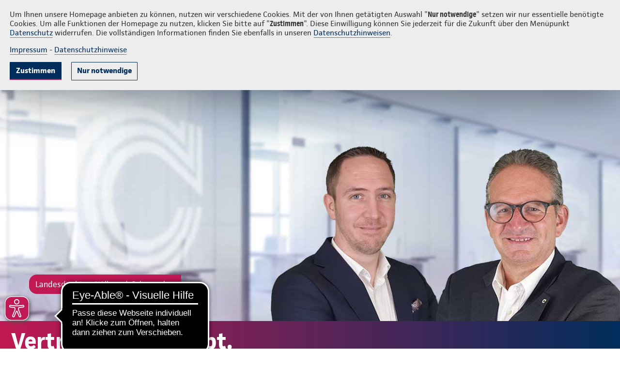

--- FILE ---
content_type: text/html;charset=UTF-8
request_url: https://www.continentale.de/web/info-wilbrand
body_size: 19438
content:

<!DOCTYPE html>
<html class="ltr conti-theme  " dir="ltr" lang="de-DE">
<head>
<title>Wilbrand-Schumacher GmbH - Continentale Landesdirektion aus Hückelhoven - Continentale: Wilbrand-Schumacher</title>
<meta http-equiv="X-UA-Compatible" content="IE=edge"/>
<meta name="viewport" content="width=device-width, initial-scale=1.0">
<meta http-equiv="Content-Security-Policy" content="
	  default-src * 'self' 'unsafe-inline' 'unsafe-eval' data: gap: content:; 
	  script-src 'self' https: http: 'unsafe-inline' 'unsafe-eval' continentale.containers.piwik.pro continentale.piwik.pro continentale.empathy-portal.de streamlock.net; 
	  style-src 'self' https: 'unsafe-inline'; 
	  font-src 'self' https: 'unsafe-inline';
	  media-src 'self' https: 'unsafe-inline' blob: streamlock.net;
	  worker-src 'self' https: blob:;
	  img-src * 'self' data: https: 'unsafe-inline' continentale.containers.piwik.pro continentale.piwik.pro continentale.empathy-portal.de streamlock.net;">
<meta property="og:title" content="Wilbrand-Schumacher GmbH - Continentale Landesdirektion aus Hückelhoven">
<meta property="og:description" content="Lernen Sie die Continentale Landesdirektion Wilbrand-Schumacher GmbH aus Hückelhoven kennen">
<meta property="article:published_time" content="2023-08-08T00:09:11Z">
<meta property="twitter:title" content="Wilbrand-Schumacher GmbH - Continentale Landesdirektion aus Hückelhoven">
<meta property="twitter:description" content="Lernen Sie die Continentale Landesdirektion Wilbrand-Schumacher GmbH aus Hückelhoven kennen">
<meta property="og:type" content="Website">
<meta property="og:url" content="https://www.continentale.de/web/info-wilbrand">
<meta property="og:site_name" content="Continentale: Wilbrand-Schumacher GmbH">
<meta property="og:locale" content="de_DE">
<link rel="icon" href="/images/favicon.ico">
<link rel="apple-touch-icon" sizes="180x180" href="/images/apple-touch-icon.png">
<link rel="icon" type="image/png" sizes="32x32" href="/images/favicon-32x32.png">
<link rel="icon" type="image/png" sizes="16x16" href="/images/favicon-16x16.png">
<link rel="mask-icon" href="/images/safari-pinned-tab.svg" color="#002d5c">
<meta name="msapplication-TileColor" content="#002d5c">
<meta name="theme-color" content="#002d5c">
<script src="https://www.continentale.de/o/conti-theme-rd/js/jquery.min.js?browserId=chrome&amp;minifierType=js&amp;languageId=de_DE&amp;t=1768281424000" type="text/javascript"></script>
<script type="text/javascript">		
			document.agenturNr = 8903208;					   
		</script>
<meta content="text/html; charset=UTF-8" http-equiv="content-type"/>
<meta content="Lernen Sie die Continentale Landesdirektion Wilbrand-Schumacher GmbH aus Hückelhoven kennen" lang="de-DE" name="description"/>
<script type="importmap">{"imports":{"react-dom":"/o/frontend-js-react-web/__liferay__/exports/react-dom.js","@clayui/breadcrumb":"/o/frontend-taglib-clay/__liferay__/exports/@clayui$breadcrumb.js","@clayui/charts":"/o/frontend-taglib-clay/__liferay__/exports/@clayui$charts.js","@clayui/empty-state":"/o/frontend-taglib-clay/__liferay__/exports/@clayui$empty-state.js","react":"/o/frontend-js-react-web/__liferay__/exports/react.js","react-dom-16":"/o/frontend-js-react-web/__liferay__/exports/react-dom-16.js","@clayui/navigation-bar":"/o/frontend-taglib-clay/__liferay__/exports/@clayui$navigation-bar.js","@clayui/icon":"/o/frontend-taglib-clay/__liferay__/exports/@clayui$icon.js","@clayui/table":"/o/frontend-taglib-clay/__liferay__/exports/@clayui$table.js","@clayui/slider":"/o/frontend-taglib-clay/__liferay__/exports/@clayui$slider.js","epa-frontend-js":"/o/continentale-epa-frontend/main.js","@clayui/multi-select":"/o/frontend-taglib-clay/__liferay__/exports/@clayui$multi-select.js","@clayui/nav":"/o/frontend-taglib-clay/__liferay__/exports/@clayui$nav.js","@clayui/provider":"/o/frontend-taglib-clay/__liferay__/exports/@clayui$provider.js","@clayui/panel":"/o/frontend-taglib-clay/__liferay__/exports/@clayui$panel.js","@clayui/list":"/o/frontend-taglib-clay/__liferay__/exports/@clayui$list.js","@liferay/dynamic-data-mapping-form-field-type":"/o/dynamic-data-mapping-form-field-type/__liferay__/index.js","@clayui/date-picker":"/o/frontend-taglib-clay/__liferay__/exports/@clayui$date-picker.js","@clayui/label":"/o/frontend-taglib-clay/__liferay__/exports/@clayui$label.js","@liferay/frontend-js-api/data-set":"/o/frontend-js-dependencies-web/__liferay__/exports/@liferay$js-api$data-set.js","@clayui/core":"/o/frontend-taglib-clay/__liferay__/exports/@clayui$core.js","@clayui/pagination-bar":"/o/frontend-taglib-clay/__liferay__/exports/@clayui$pagination-bar.js","@clayui/layout":"/o/frontend-taglib-clay/__liferay__/exports/@clayui$layout.js","@clayui/multi-step-nav":"/o/frontend-taglib-clay/__liferay__/exports/@clayui$multi-step-nav.js","@liferay/frontend-js-api":"/o/frontend-js-dependencies-web/__liferay__/exports/@liferay$js-api.js","@clayui/toolbar":"/o/frontend-taglib-clay/__liferay__/exports/@clayui$toolbar.js","@clayui/badge":"/o/frontend-taglib-clay/__liferay__/exports/@clayui$badge.js","react-dom-18":"/o/frontend-js-react-web/__liferay__/exports/react-dom-18.js","@clayui/link":"/o/frontend-taglib-clay/__liferay__/exports/@clayui$link.js","@clayui/card":"/o/frontend-taglib-clay/__liferay__/exports/@clayui$card.js","@clayui/tooltip":"/o/frontend-taglib-clay/__liferay__/exports/@clayui$tooltip.js","@clayui/button":"/o/frontend-taglib-clay/__liferay__/exports/@clayui$button.js","@clayui/tabs":"/o/frontend-taglib-clay/__liferay__/exports/@clayui$tabs.js","@clayui/sticker":"/o/frontend-taglib-clay/__liferay__/exports/@clayui$sticker.js","@clayui/form":"/o/frontend-taglib-clay/__liferay__/exports/@clayui$form.js","@clayui/popover":"/o/frontend-taglib-clay/__liferay__/exports/@clayui$popover.js","@clayui/shared":"/o/frontend-taglib-clay/__liferay__/exports/@clayui$shared.js","@clayui/localized-input":"/o/frontend-taglib-clay/__liferay__/exports/@clayui$localized-input.js","@clayui/modal":"/o/frontend-taglib-clay/__liferay__/exports/@clayui$modal.js","@clayui/color-picker":"/o/frontend-taglib-clay/__liferay__/exports/@clayui$color-picker.js","@clayui/pagination":"/o/frontend-taglib-clay/__liferay__/exports/@clayui$pagination.js","@clayui/autocomplete":"/o/frontend-taglib-clay/__liferay__/exports/@clayui$autocomplete.js","@clayui/management-toolbar":"/o/frontend-taglib-clay/__liferay__/exports/@clayui$management-toolbar.js","@clayui/time-picker":"/o/frontend-taglib-clay/__liferay__/exports/@clayui$time-picker.js","@clayui/upper-toolbar":"/o/frontend-taglib-clay/__liferay__/exports/@clayui$upper-toolbar.js","@clayui/loading-indicator":"/o/frontend-taglib-clay/__liferay__/exports/@clayui$loading-indicator.js","@clayui/drop-down":"/o/frontend-taglib-clay/__liferay__/exports/@clayui$drop-down.js","@clayui/data-provider":"/o/frontend-taglib-clay/__liferay__/exports/@clayui$data-provider.js","@liferay/language/":"/o/js/language/","@clayui/css":"/o/frontend-taglib-clay/__liferay__/exports/@clayui$css.js","@clayui/alert":"/o/frontend-taglib-clay/__liferay__/exports/@clayui$alert.js","@clayui/progress-bar":"/o/frontend-taglib-clay/__liferay__/exports/@clayui$progress-bar.js","react-16":"/o/frontend-js-react-web/__liferay__/exports/react-16.js","react-18":"/o/frontend-js-react-web/__liferay__/exports/react-18.js"},"scopes":{}}</script><style>#portlet_com_liferay_layout_admin_web_portlet_GroupPagesPortlet .sheet.sheet-full.mb-4.mt-4:has(#_com_liferay_layout_admin_web_portlet_GroupPagesPortlet_theme-css-client-extension) {display: none}</style>
<script data-senna-track="temporary">var Liferay = window.Liferay || {};Liferay.Icons = Liferay.Icons || {};Liferay.Icons.controlPanelSpritemap = 'https://www.continentale.de/o/admin-theme/images/clay/icons.svg'; Liferay.Icons.spritemap = 'https://www.continentale.de/o/conti-theme-rd/images/clay/icons.svg';</script>
<script data-senna-track="permanent" type="text/javascript">window.Liferay = window.Liferay || {}; window.Liferay.CSP = {nonce: ''};</script>
<link data-senna-track="temporary" href="https://www.continentale.de/web/info-wilbrand" rel="canonical"/>
<link data-senna-track="temporary" href="https://www.continentale.de/web/info-wilbrand" hreflang="de-DE" rel="alternate"/>
<link data-senna-track="temporary" href="https://www.continentale.de/web/info-wilbrand" hreflang="x-default" rel="alternate"/>
<meta property="og:description" content="Lernen Sie die Continentale Landesdirektion Wilbrand-Schumacher GmbH aus Hückelhoven kennen">
<meta property="og:locale" content="de_DE">
<meta property="og:locale:alternate" content="de_DE">
<meta property="og:site_name" content="8903208 - info-wilbrand">
<meta property="og:title" content="Wilbrand-Schumacher GmbH - Continentale Landesdirektion aus Hückelhoven - 8903208 - info-wilbrand - continentale">
<meta property="og:type" content="website">
<meta property="og:url" content="https://www.continentale.de/web/info-wilbrand">
<link href="https://www.continentale.de/o/conti-theme-rd/images/favicon.ico" rel="apple-touch-icon"/>
<link href="https://www.continentale.de/o/conti-theme-rd/images/favicon.ico" rel="icon"/>
<link class="lfr-css-file" data-senna-track="temporary" href="https://www.continentale.de/o/conti-theme-rd/css/clay.css?browserId=chrome&amp;themeId=contithemerd_WAR_contithemerd&amp;minifierType=css&amp;languageId=de_DE&amp;t=1768281424000" id="liferayAUICSS" rel="stylesheet" type="text/css"/>
<link href="/combo?browserId=chrome&amp;minifierType=css&amp;themeId=contithemerd_WAR_contithemerd&amp;languageId=de_DE&amp;com_liferay_product_navigation_product_menu_web_portlet_ProductMenuPortlet:%2Fo%2Fproduct-navigation-product-menu-web%2Fcss%2Fmain.css&amp;com_liferay_segments_experiment_web_internal_portlet_SegmentsExperimentPortlet:%2Fo%2Fsegments-experiment-web%2Fcss%2Fmain.css&amp;com_liferay_site_navigation_menu_web_portlet_SiteNavigationMenuPortlet_INSTANCE_aqdltopmenu:%2Fo%2Fsite-navigation-menu-web%2Fcss%2Fmain.css&amp;t=1768281424000" rel="stylesheet" type="text/css" data-senna-track="temporary" id="bef14404"/>
<script type="text/javascript" data-senna-track="temporary">
	// <![CDATA[
		var Liferay = Liferay || {};

		Liferay.Browser = {
			acceptsGzip: function () {
				return true;
			},

			

			getMajorVersion: function () {
				return 131.0;
			},

			getRevision: function () {
				return '537.36';
			},
			getVersion: function () {
				return '131.0';
			},

			

			isAir: function () {
				return false;
			},
			isChrome: function () {
				return true;
			},
			isEdge: function () {
				return false;
			},
			isFirefox: function () {
				return false;
			},
			isGecko: function () {
				return true;
			},
			isIe: function () {
				return false;
			},
			isIphone: function () {
				return false;
			},
			isLinux: function () {
				return false;
			},
			isMac: function () {
				return true;
			},
			isMobile: function () {
				return false;
			},
			isMozilla: function () {
				return false;
			},
			isOpera: function () {
				return false;
			},
			isRtf: function () {
				return true;
			},
			isSafari: function () {
				return true;
			},
			isSun: function () {
				return false;
			},
			isWebKit: function () {
				return true;
			},
			isWindows: function () {
				return false;
			}
		};

		Liferay.Data = Liferay.Data || {};

		Liferay.Data.ICONS_INLINE_SVG = true;

		Liferay.Data.NAV_SELECTOR = '#navigation';

		Liferay.Data.NAV_SELECTOR_MOBILE = '#navigationCollapse';

		Liferay.Data.isCustomizationView = function () {
			return false;
		};

		Liferay.Data.notices = [
			
		];

		(function () {
			var available = {};

			var direction = {};

			

				available['de_DE'] = 'Deutsch\x20\x28Deutschland\x29';
				direction['de_DE'] = 'ltr';

			

			let _cache = {};

			if (Liferay && Liferay.Language && Liferay.Language._cache) {
				_cache = Liferay.Language._cache;
			}

			Liferay.Language = {
				_cache,
				available,
				direction,
				get: function(key) {
					let value = Liferay.Language._cache[key];

					if (value === undefined) {
						value = key;
					}

					return value;
				}
			};
		})();

		var featureFlags = {"LPD-10964":false,"LPD-37927":false,"LPD-10889":false,"LPS-193884":false,"LPD-30371":false,"LPD-11131":true,"LPS-178642":false,"LPS-193005":false,"LPD-31789":false,"LPD-10562":false,"LPD-11212":false,"COMMERCE-8087":false,"LPD-39304":true,"LPD-13311":true,"LRAC-10757":false,"LPD-35941":false,"LPS-180090":false,"LPS-178052":false,"LPD-21414":false,"LPS-185892":false,"LPS-186620":false,"LPD-40533":true,"LPD-40534":true,"LPS-184404":false,"LPD-40530":true,"LPD-20640":false,"LPS-198183":false,"LPD-38869":true,"LPD-35678":false,"LPD-6378":false,"LPS-153714":false,"LPD-11848":false,"LPS-170670":false,"LPD-7822":false,"LPS-169981":false,"LPD-21926":false,"LPS-177027":false,"LPD-37531":false,"LPD-11003":false,"LPD-36446":false,"LPD-39437":false,"LPS-135430":false,"LPD-20556":false,"LPD-45276":false,"LPS-134060":false,"LPS-164563":false,"LPD-32050":false,"LPS-122920":false,"LPS-199086":false,"LPD-35128":false,"LPD-10588":false,"LPD-13778":true,"LPD-11313":false,"LPD-6368":false,"LPD-34594":false,"LPS-202104":false,"LPD-19955":false,"LPD-35443":false,"LPD-39967":false,"LPD-11235":false,"LPD-11232":false,"LPS-196935":true,"LPD-43542":false,"LPS-176691":false,"LPS-197909":false,"LPD-29516":false,"COMMERCE-8949":false,"LPD-11228":false,"LPS-153813":false,"LPD-17809":false,"COMMERCE-13024":false,"LPS-165482":false,"LPS-193551":false,"LPS-197477":false,"LPS-174816":false,"LPS-186360":false,"LPD-30204":false,"LPD-32867":false,"LPS-153332":false,"LPD-35013":true,"LPS-179669":false,"LPS-174417":false,"LPD-44091":true,"LPD-31212":false,"LPD-18221":false,"LPS-155284":false,"LRAC-15017":false,"LPD-19870":false,"LPS-200108":false,"LPD-20131":false,"LPS-159643":false,"LPS-129412":false,"LPS-169837":false,"LPD-20379":false};

		Liferay.FeatureFlags = Object.keys(featureFlags).reduce(
			(acc, key) => ({
				...acc, [key]: featureFlags[key] === 'true' || featureFlags[key] === true
			}), {}
		);

		Liferay.PortletKeys = {
			DOCUMENT_LIBRARY: 'com_liferay_document_library_web_portlet_DLPortlet',
			DYNAMIC_DATA_MAPPING: 'com_liferay_dynamic_data_mapping_web_portlet_DDMPortlet',
			ITEM_SELECTOR: 'com_liferay_item_selector_web_portlet_ItemSelectorPortlet'
		};

		Liferay.PropsValues = {
			JAVASCRIPT_SINGLE_PAGE_APPLICATION_TIMEOUT: 0,
			UPLOAD_SERVLET_REQUEST_IMPL_MAX_SIZE: 104857600
		};

		Liferay.ThemeDisplay = {

			

			
				getLayoutId: function () {
					return '1';
				},

				

				getLayoutRelativeControlPanelURL: function () {
					return '/group/info-wilbrand/~/control_panel/manage';
				},

				getLayoutRelativeURL: function () {
					return '/web/info-wilbrand/startseite';
				},
				getLayoutURL: function () {
					return 'https://www.continentale.de/web/info-wilbrand/startseite';
				},
				getParentLayoutId: function () {
					return '0';
				},
				isControlPanel: function () {
					return false;
				},
				isPrivateLayout: function () {
					return 'false';
				},
				isVirtualLayout: function () {
					return false;
				},
			

			getBCP47LanguageId: function () {
				return 'de-DE';
			},
			getCanonicalURL: function () {

				

				return 'https\x3a\x2f\x2fwww\x2econtinentale\x2ede\x2fweb\x2finfo-wilbrand';
			},
			getCDNBaseURL: function () {
				return 'https://www.continentale.de';
			},
			getCDNDynamicResourcesHost: function () {
				return '';
			},
			getCDNHost: function () {
				return '';
			},
			getCompanyGroupId: function () {
				return '39054';
			},
			getCompanyId: function () {
				return '39029';
			},
			getDefaultLanguageId: function () {
				return 'de_DE';
			},
			getDoAsUserIdEncoded: function () {
				return '';
			},
			getLanguageId: function () {
				return 'de_DE';
			},
			getParentGroupId: function () {
				return '2042214';
			},
			getPathContext: function () {
				return '';
			},
			getPathImage: function () {
				return '/image';
			},
			getPathJavaScript: function () {
				return '/o/frontend-js-web';
			},
			getPathMain: function () {
				return '/c';
			},
			getPathThemeImages: function () {
				return 'https://www.continentale.de/o/conti-theme-rd/images';
			},
			getPathThemeRoot: function () {
				return '/o/conti-theme-rd';
			},
			getPlid: function () {
				return '14533';
			},
			getPortalURL: function () {
				return 'https://www.continentale.de';
			},
			getRealUserId: function () {
				return '39033';
			},
			getRemoteAddr: function () {
				return '10.2.105.237';
			},
			getRemoteHost: function () {
				return '10.2.105.237';
			},
			getScopeGroupId: function () {
				return '2042214';
			},
			getScopeGroupIdOrLiveGroupId: function () {
				return '2042214';
			},
			getSessionId: function () {
				return '';
			},
			getSiteAdminURL: function () {
				return 'https://www.continentale.de/group/info-wilbrand/~/control_panel/manage?p_p_lifecycle=0&p_p_state=maximized&p_p_mode=view';
			},
			getSiteGroupId: function () {
				return '2042214';
			},
			getTimeZone: function() {
				return 'UTC';
			},
			getURLControlPanel: function() {
				return '/group/control_panel?refererPlid=14533';
			},
			getURLHome: function () {
				return 'https\x3a\x2f\x2fwww\x2econtinentale\x2ede\x2f';
			},
			getUserEmailAddress: function () {
				return '';
			},
			getUserId: function () {
				return '39033';
			},
			getUserName: function () {
				return '';
			},
			isAddSessionIdToURL: function () {
				return false;
			},
			isImpersonated: function () {
				return false;
			},
			isSignedIn: function () {
				return false;
			},

			isStagedPortlet: function () {
				
					
						return false;
					
				
			},

			isStateExclusive: function () {
				return false;
			},
			isStateMaximized: function () {
				return false;
			},
			isStatePopUp: function () {
				return false;
			}
		};

		var themeDisplay = Liferay.ThemeDisplay;

		Liferay.AUI = {

			

			getCombine: function () {
				return true;
			},
			getComboPath: function () {
				return '/combo/?browserId=chrome&minifierType=&languageId=de_DE&t=1768284847739&';
			},
			getDateFormat: function () {
				return '%d.%m.%Y';
			},
			getEditorCKEditorPath: function () {
				return '/o/frontend-editor-ckeditor-web';
			},
			getFilter: function () {
				var filter = 'raw';

				
					
						filter = 'min';
					
					

				return filter;
			},
			getFilterConfig: function () {
				var instance = this;

				var filterConfig = null;

				if (!instance.getCombine()) {
					filterConfig = {
						replaceStr: '.js' + instance.getStaticResourceURLParams(),
						searchExp: '\\.js$'
					};
				}

				return filterConfig;
			},
			getJavaScriptRootPath: function () {
				return '/o/frontend-js-web';
			},
			getPortletRootPath: function () {
				return '/html/portlet';
			},
			getStaticResourceURLParams: function () {
				return '?browserId=chrome&minifierType=&languageId=de_DE&t=1768284847739';
			}
		};

		Liferay.authToken = '8aoSTX96';

		

		Liferay.currentURL = '\x2fweb\x2finfo-wilbrand';
		Liferay.currentURLEncoded = '\x252Fweb\x252Finfo-wilbrand';
	// ]]>
</script>
<script data-senna-track="temporary" type="text/javascript">window.__CONFIG__= {basePath: '',combine: true, defaultURLParams: null, explainResolutions: false, exposeGlobal: false, logLevel: 'warn', moduleType: 'module', namespace:'Liferay', nonce: '', reportMismatchedAnonymousModules: 'warn', resolvePath: '/o/js_resolve_modules', url: '/combo/?browserId=chrome&minifierType=js&languageId=de_DE&t=1768284847739&', waitTimeout: 60000};</script><script data-senna-track="permanent" src="/o/frontend-js-loader-modules-extender/loader.js?&mac=9WaMmhziBCkScHZwrrVcOR7VZF4=&browserId=chrome&languageId=de_DE&minifierType=js" type="text/javascript"></script><script data-senna-track="permanent" src="/combo?browserId=chrome&minifierType=js&languageId=de_DE&t=1768284847739&/o/frontend-js-aui-web/aui/aui/aui-min.js&/o/frontend-js-aui-web/liferay/modules.js&/o/frontend-js-aui-web/liferay/aui_sandbox.js&/o/frontend-js-aui-web/aui/attribute-base/attribute-base-min.js&/o/frontend-js-aui-web/aui/attribute-complex/attribute-complex-min.js&/o/frontend-js-aui-web/aui/attribute-core/attribute-core-min.js&/o/frontend-js-aui-web/aui/attribute-observable/attribute-observable-min.js&/o/frontend-js-aui-web/aui/attribute-extras/attribute-extras-min.js&/o/frontend-js-aui-web/aui/event-custom-base/event-custom-base-min.js&/o/frontend-js-aui-web/aui/event-custom-complex/event-custom-complex-min.js&/o/frontend-js-aui-web/aui/oop/oop-min.js&/o/frontend-js-aui-web/aui/aui-base-lang/aui-base-lang-min.js&/o/frontend-js-aui-web/liferay/dependency.js&/o/frontend-js-aui-web/liferay/util.js&/o/frontend-js-web/liferay/dom_task_runner.js&/o/frontend-js-web/liferay/events.js&/o/frontend-js-web/liferay/lazy_load.js&/o/frontend-js-web/liferay/liferay.js&/o/frontend-js-web/liferay/global.bundle.js&/o/frontend-js-web/liferay/portlet.js&/o/frontend-js-web/liferay/workflow.js&/o/oauth2-provider-web/js/liferay.js" type="text/javascript"></script>
<script data-senna-track="temporary" type="text/javascript">window.Liferay = Liferay || {}; window.Liferay.OAuth2 = {getAuthorizeURL: function() {return 'https://www.continentale.de/o/oauth2/authorize';}, getBuiltInRedirectURL: function() {return 'https://www.continentale.de/o/oauth2/redirect';}, getIntrospectURL: function() { return 'https://www.continentale.de/o/oauth2/introspect';}, getTokenURL: function() {return 'https://www.continentale.de/o/oauth2/token';}, getUserAgentApplication: function(externalReferenceCode) {return Liferay.OAuth2._userAgentApplications[externalReferenceCode];}, _userAgentApplications: {}}</script><script data-senna-track="temporary" type="text/javascript">try {var MODULE_MAIN='@liferay/frontend-js-react-web@5.0.54/index';var MODULE_PATH='/o/frontend-js-react-web';/**
 * SPDX-FileCopyrightText: (c) 2000 Liferay, Inc. https://liferay.com
 * SPDX-License-Identifier: LGPL-2.1-or-later OR LicenseRef-Liferay-DXP-EULA-2.0.0-2023-06
 */

(function () {
	AUI().applyConfig({
		groups: {
			react: {

				// eslint-disable-next-line
				mainModule: MODULE_MAIN,
			},
		},
	});
})();
} catch(error) {console.error(error);}try {var MODULE_MAIN='@liferay/frontend-js-state-web@1.0.30/index';var MODULE_PATH='/o/frontend-js-state-web';/**
 * SPDX-FileCopyrightText: (c) 2000 Liferay, Inc. https://liferay.com
 * SPDX-License-Identifier: LGPL-2.1-or-later OR LicenseRef-Liferay-DXP-EULA-2.0.0-2023-06
 */

(function () {
	AUI().applyConfig({
		groups: {
			state: {

				// eslint-disable-next-line
				mainModule: MODULE_MAIN,
			},
		},
	});
})();
} catch(error) {console.error(error);}try {var MODULE_MAIN='exportimport-web@5.0.100/index';var MODULE_PATH='/o/exportimport-web';/**
 * SPDX-FileCopyrightText: (c) 2000 Liferay, Inc. https://liferay.com
 * SPDX-License-Identifier: LGPL-2.1-or-later OR LicenseRef-Liferay-DXP-EULA-2.0.0-2023-06
 */

(function () {
	AUI().applyConfig({
		groups: {
			exportimportweb: {
				base: MODULE_PATH + '/js/legacy/',
				combine: Liferay.AUI.getCombine(),
				filter: Liferay.AUI.getFilterConfig(),
				modules: {
					'liferay-export-import-export-import': {
						path: 'main.js',
						requires: [
							'aui-datatype',
							'aui-dialog-iframe-deprecated',
							'aui-modal',
							'aui-parse-content',
							'aui-toggler',
							'liferay-portlet-base',
							'liferay-util-window',
						],
					},
				},
				root: MODULE_PATH + '/js/legacy/',
			},
		},
	});
})();
} catch(error) {console.error(error);}try {var MODULE_MAIN='@liferay/document-library-web@6.0.198/index';var MODULE_PATH='/o/document-library-web';/**
 * SPDX-FileCopyrightText: (c) 2000 Liferay, Inc. https://liferay.com
 * SPDX-License-Identifier: LGPL-2.1-or-later OR LicenseRef-Liferay-DXP-EULA-2.0.0-2023-06
 */

(function () {
	AUI().applyConfig({
		groups: {
			dl: {
				base: MODULE_PATH + '/js/legacy/',
				combine: Liferay.AUI.getCombine(),
				filter: Liferay.AUI.getFilterConfig(),
				modules: {
					'document-library-upload-component': {
						path: 'DocumentLibraryUpload.js',
						requires: [
							'aui-component',
							'aui-data-set-deprecated',
							'aui-overlay-manager-deprecated',
							'aui-overlay-mask-deprecated',
							'aui-parse-content',
							'aui-progressbar',
							'aui-template-deprecated',
							'liferay-search-container',
							'querystring-parse-simple',
							'uploader',
						],
					},
				},
				root: MODULE_PATH + '/js/legacy/',
			},
		},
	});
})();
} catch(error) {console.error(error);}try {var MODULE_MAIN='staging-processes-web@5.0.65/index';var MODULE_PATH='/o/staging-processes-web';/**
 * SPDX-FileCopyrightText: (c) 2000 Liferay, Inc. https://liferay.com
 * SPDX-License-Identifier: LGPL-2.1-or-later OR LicenseRef-Liferay-DXP-EULA-2.0.0-2023-06
 */

(function () {
	AUI().applyConfig({
		groups: {
			stagingprocessesweb: {
				base: MODULE_PATH + '/js/legacy/',
				combine: Liferay.AUI.getCombine(),
				filter: Liferay.AUI.getFilterConfig(),
				modules: {
					'liferay-staging-processes-export-import': {
						path: 'main.js',
						requires: [
							'aui-datatype',
							'aui-dialog-iframe-deprecated',
							'aui-modal',
							'aui-parse-content',
							'aui-toggler',
							'liferay-portlet-base',
							'liferay-util-window',
						],
					},
				},
				root: MODULE_PATH + '/js/legacy/',
			},
		},
	});
})();
} catch(error) {console.error(error);}try {var MODULE_MAIN='contacts-web@5.0.65/index';var MODULE_PATH='/o/contacts-web';/**
 * SPDX-FileCopyrightText: (c) 2000 Liferay, Inc. https://liferay.com
 * SPDX-License-Identifier: LGPL-2.1-or-later OR LicenseRef-Liferay-DXP-EULA-2.0.0-2023-06
 */

(function () {
	AUI().applyConfig({
		groups: {
			contactscenter: {
				base: MODULE_PATH + '/js/legacy/',
				combine: Liferay.AUI.getCombine(),
				filter: Liferay.AUI.getFilterConfig(),
				modules: {
					'liferay-contacts-center': {
						path: 'main.js',
						requires: [
							'aui-io-plugin-deprecated',
							'aui-toolbar',
							'autocomplete-base',
							'datasource-io',
							'json-parse',
							'liferay-portlet-base',
							'liferay-util-window',
						],
					},
				},
				root: MODULE_PATH + '/js/legacy/',
			},
		},
	});
})();
} catch(error) {console.error(error);}try {var MODULE_MAIN='portal-workflow-kaleo-designer-web@5.0.146/index';var MODULE_PATH='/o/portal-workflow-kaleo-designer-web';/**
 * SPDX-FileCopyrightText: (c) 2000 Liferay, Inc. https://liferay.com
 * SPDX-License-Identifier: LGPL-2.1-or-later OR LicenseRef-Liferay-DXP-EULA-2.0.0-2023-06
 */

(function () {
	AUI().applyConfig({
		groups: {
			'kaleo-designer': {
				base: MODULE_PATH + '/designer/js/legacy/',
				combine: Liferay.AUI.getCombine(),
				filter: Liferay.AUI.getFilterConfig(),
				modules: {
					'liferay-kaleo-designer-autocomplete-util': {
						path: 'autocomplete_util.js',
						requires: ['autocomplete', 'autocomplete-highlighters'],
					},
					'liferay-kaleo-designer-definition-diagram-controller': {
						path: 'definition_diagram_controller.js',
						requires: [
							'liferay-kaleo-designer-field-normalizer',
							'liferay-kaleo-designer-utils',
						],
					},
					'liferay-kaleo-designer-dialogs': {
						path: 'dialogs.js',
						requires: ['liferay-util-window'],
					},
					'liferay-kaleo-designer-editors': {
						path: 'editors.js',
						requires: [
							'aui-ace-editor',
							'aui-ace-editor-mode-xml',
							'aui-base',
							'aui-datatype',
							'aui-node',
							'liferay-kaleo-designer-autocomplete-util',
							'liferay-kaleo-designer-utils',
						],
					},
					'liferay-kaleo-designer-field-normalizer': {
						path: 'field_normalizer.js',
						requires: ['liferay-kaleo-designer-remote-services'],
					},
					'liferay-kaleo-designer-nodes': {
						path: 'nodes.js',
						requires: [
							'aui-datatable',
							'aui-datatype',
							'aui-diagram-builder',
							'liferay-kaleo-designer-editors',
							'liferay-kaleo-designer-utils',
						],
					},
					'liferay-kaleo-designer-remote-services': {
						path: 'remote_services.js',
						requires: ['aui-io'],
					},
					'liferay-kaleo-designer-templates': {
						path: 'templates.js',
						requires: ['aui-tpl-snippets-deprecated'],
					},
					'liferay-kaleo-designer-utils': {
						path: 'utils.js',
						requires: [],
					},
					'liferay-kaleo-designer-xml-definition': {
						path: 'xml_definition.js',
						requires: [
							'aui-base',
							'aui-component',
							'dataschema-xml',
							'datatype-xml',
						],
					},
					'liferay-kaleo-designer-xml-definition-serializer': {
						path: 'xml_definition_serializer.js',
						requires: ['escape', 'liferay-kaleo-designer-xml-util'],
					},
					'liferay-kaleo-designer-xml-util': {
						path: 'xml_util.js',
						requires: ['aui-base'],
					},
					'liferay-portlet-kaleo-designer': {
						path: 'main.js',
						requires: [
							'aui-ace-editor',
							'aui-ace-editor-mode-xml',
							'aui-tpl-snippets-deprecated',
							'dataschema-xml',
							'datasource',
							'datatype-xml',
							'event-valuechange',
							'io-form',
							'liferay-kaleo-designer-autocomplete-util',
							'liferay-kaleo-designer-editors',
							'liferay-kaleo-designer-nodes',
							'liferay-kaleo-designer-remote-services',
							'liferay-kaleo-designer-utils',
							'liferay-kaleo-designer-xml-util',
							'liferay-util-window',
						],
					},
				},
				root: MODULE_PATH + '/designer/js/legacy/',
			},
		},
	});
})();
} catch(error) {console.error(error);}try {var MODULE_MAIN='frontend-js-components-web@2.0.80/index';var MODULE_PATH='/o/frontend-js-components-web';/**
 * SPDX-FileCopyrightText: (c) 2000 Liferay, Inc. https://liferay.com
 * SPDX-License-Identifier: LGPL-2.1-or-later OR LicenseRef-Liferay-DXP-EULA-2.0.0-2023-06
 */

(function () {
	AUI().applyConfig({
		groups: {
			components: {

				// eslint-disable-next-line
				mainModule: MODULE_MAIN,
			},
		},
	});
})();
} catch(error) {console.error(error);}try {var MODULE_MAIN='portal-search-web@6.0.148/index';var MODULE_PATH='/o/portal-search-web';/**
 * SPDX-FileCopyrightText: (c) 2000 Liferay, Inc. https://liferay.com
 * SPDX-License-Identifier: LGPL-2.1-or-later OR LicenseRef-Liferay-DXP-EULA-2.0.0-2023-06
 */

(function () {
	AUI().applyConfig({
		groups: {
			search: {
				base: MODULE_PATH + '/js/',
				combine: Liferay.AUI.getCombine(),
				filter: Liferay.AUI.getFilterConfig(),
				modules: {
					'liferay-search-custom-range-facet': {
						path: 'custom_range_facet.js',
						requires: ['aui-form-validator'],
					},
				},
				root: MODULE_PATH + '/js/',
			},
		},
	});
})();
} catch(error) {console.error(error);}try {var MODULE_MAIN='frontend-editor-alloyeditor-web@5.0.56/index';var MODULE_PATH='/o/frontend-editor-alloyeditor-web';/**
 * SPDX-FileCopyrightText: (c) 2000 Liferay, Inc. https://liferay.com
 * SPDX-License-Identifier: LGPL-2.1-or-later OR LicenseRef-Liferay-DXP-EULA-2.0.0-2023-06
 */

(function () {
	AUI().applyConfig({
		groups: {
			alloyeditor: {
				base: MODULE_PATH + '/js/legacy/',
				combine: Liferay.AUI.getCombine(),
				filter: Liferay.AUI.getFilterConfig(),
				modules: {
					'liferay-alloy-editor': {
						path: 'alloyeditor.js',
						requires: [
							'aui-component',
							'liferay-portlet-base',
							'timers',
						],
					},
					'liferay-alloy-editor-source': {
						path: 'alloyeditor_source.js',
						requires: [
							'aui-debounce',
							'liferay-fullscreen-source-editor',
							'liferay-source-editor',
							'plugin',
						],
					},
				},
				root: MODULE_PATH + '/js/legacy/',
			},
		},
	});
})();
} catch(error) {console.error(error);}try {var MODULE_MAIN='dynamic-data-mapping-web@5.0.115/index';var MODULE_PATH='/o/dynamic-data-mapping-web';/**
 * SPDX-FileCopyrightText: (c) 2000 Liferay, Inc. https://liferay.com
 * SPDX-License-Identifier: LGPL-2.1-or-later OR LicenseRef-Liferay-DXP-EULA-2.0.0-2023-06
 */

(function () {
	const LiferayAUI = Liferay.AUI;

	AUI().applyConfig({
		groups: {
			ddm: {
				base: MODULE_PATH + '/js/legacy/',
				combine: Liferay.AUI.getCombine(),
				filter: LiferayAUI.getFilterConfig(),
				modules: {
					'liferay-ddm-form': {
						path: 'ddm_form.js',
						requires: [
							'aui-base',
							'aui-datatable',
							'aui-datatype',
							'aui-image-viewer',
							'aui-parse-content',
							'aui-set',
							'aui-sortable-list',
							'json',
							'liferay-form',
							'liferay-map-base',
							'liferay-translation-manager',
							'liferay-util-window',
						],
					},
					'liferay-portlet-dynamic-data-mapping': {
						condition: {
							trigger: 'liferay-document-library',
						},
						path: 'main.js',
						requires: [
							'arraysort',
							'aui-form-builder-deprecated',
							'aui-form-validator',
							'aui-map',
							'aui-text-unicode',
							'json',
							'liferay-menu',
							'liferay-translation-manager',
							'liferay-util-window',
							'text',
						],
					},
					'liferay-portlet-dynamic-data-mapping-custom-fields': {
						condition: {
							trigger: 'liferay-document-library',
						},
						path: 'custom_fields.js',
						requires: ['liferay-portlet-dynamic-data-mapping'],
					},
				},
				root: MODULE_PATH + '/js/legacy/',
			},
		},
	});
})();
} catch(error) {console.error(error);}try {var MODULE_MAIN='calendar-web@5.0.105/index';var MODULE_PATH='/o/calendar-web';/**
 * SPDX-FileCopyrightText: (c) 2000 Liferay, Inc. https://liferay.com
 * SPDX-License-Identifier: LGPL-2.1-or-later OR LicenseRef-Liferay-DXP-EULA-2.0.0-2023-06
 */

(function () {
	AUI().applyConfig({
		groups: {
			calendar: {
				base: MODULE_PATH + '/js/legacy/',
				combine: Liferay.AUI.getCombine(),
				filter: Liferay.AUI.getFilterConfig(),
				modules: {
					'liferay-calendar-a11y': {
						path: 'calendar_a11y.js',
						requires: ['calendar'],
					},
					'liferay-calendar-container': {
						path: 'calendar_container.js',
						requires: [
							'aui-alert',
							'aui-base',
							'aui-component',
							'liferay-portlet-base',
						],
					},
					'liferay-calendar-date-picker-sanitizer': {
						path: 'date_picker_sanitizer.js',
						requires: ['aui-base'],
					},
					'liferay-calendar-interval-selector': {
						path: 'interval_selector.js',
						requires: ['aui-base', 'liferay-portlet-base'],
					},
					'liferay-calendar-interval-selector-scheduler-event-link': {
						path: 'interval_selector_scheduler_event_link.js',
						requires: ['aui-base', 'liferay-portlet-base'],
					},
					'liferay-calendar-list': {
						path: 'calendar_list.js',
						requires: [
							'aui-template-deprecated',
							'liferay-scheduler',
						],
					},
					'liferay-calendar-message-util': {
						path: 'message_util.js',
						requires: ['liferay-util-window'],
					},
					'liferay-calendar-recurrence-converter': {
						path: 'recurrence_converter.js',
						requires: [],
					},
					'liferay-calendar-recurrence-dialog': {
						path: 'recurrence.js',
						requires: [
							'aui-base',
							'liferay-calendar-recurrence-util',
						],
					},
					'liferay-calendar-recurrence-util': {
						path: 'recurrence_util.js',
						requires: ['aui-base', 'liferay-util-window'],
					},
					'liferay-calendar-reminders': {
						path: 'calendar_reminders.js',
						requires: ['aui-base'],
					},
					'liferay-calendar-remote-services': {
						path: 'remote_services.js',
						requires: [
							'aui-base',
							'aui-component',
							'liferay-calendar-util',
							'liferay-portlet-base',
						],
					},
					'liferay-calendar-session-listener': {
						path: 'session_listener.js',
						requires: ['aui-base', 'liferay-scheduler'],
					},
					'liferay-calendar-simple-color-picker': {
						path: 'simple_color_picker.js',
						requires: ['aui-base', 'aui-template-deprecated'],
					},
					'liferay-calendar-simple-menu': {
						path: 'simple_menu.js',
						requires: [
							'aui-base',
							'aui-template-deprecated',
							'event-outside',
							'event-touch',
							'widget-modality',
							'widget-position',
							'widget-position-align',
							'widget-position-constrain',
							'widget-stack',
							'widget-stdmod',
						],
					},
					'liferay-calendar-util': {
						path: 'calendar_util.js',
						requires: [
							'aui-datatype',
							'aui-io',
							'aui-scheduler',
							'aui-toolbar',
							'autocomplete',
							'autocomplete-highlighters',
						],
					},
					'liferay-scheduler': {
						path: 'scheduler.js',
						requires: [
							'async-queue',
							'aui-datatype',
							'aui-scheduler',
							'dd-plugin',
							'liferay-calendar-a11y',
							'liferay-calendar-message-util',
							'liferay-calendar-recurrence-converter',
							'liferay-calendar-recurrence-util',
							'liferay-calendar-util',
							'liferay-scheduler-event-recorder',
							'liferay-scheduler-models',
							'promise',
							'resize-plugin',
						],
					},
					'liferay-scheduler-event-recorder': {
						path: 'scheduler_event_recorder.js',
						requires: [
							'dd-plugin',
							'liferay-calendar-util',
							'resize-plugin',
						],
					},
					'liferay-scheduler-models': {
						path: 'scheduler_models.js',
						requires: [
							'aui-datatype',
							'dd-plugin',
							'liferay-calendar-util',
						],
					},
				},
				root: MODULE_PATH + '/js/legacy/',
			},
		},
	});
})();
} catch(error) {console.error(error);}</script>
<script type="text/javascript" data-senna-track="temporary">
	// <![CDATA[
		
			
				
		

		
	// ]]>
</script>
<link class="lfr-css-file" data-senna-track="temporary" href="https://www.continentale.de/o/conti-theme-rd/css/main.css?browserId=chrome&amp;themeId=contithemerd_WAR_contithemerd&amp;minifierType=css&amp;languageId=de_DE&amp;t=1768281424000" id="liferayThemeCSS" rel="stylesheet" type="text/css"/>
<style data-senna-track="temporary" type="text/css">

		

			

		

			

		

			

		

			

		

			

		

			

		

			

		

			

		

			

		

			

		

	</style>
<style data-senna-track="temporary" type="text/css">
</style>
<link data-senna-track="permanent" href="/o/frontend-js-aui-web/alloy_ui.css?&mac=favIEq7hPo8AEd6k+N5OVADEEls=&browserId=chrome&languageId=de_DE&minifierType=css&themeId=contithemerd_WAR_contithemerd" rel="stylesheet"></link>
<link data-senna-track="temporary" href="/o/layout-common-styles/main.css?plid=14533&segmentsExperienceId=30204057&t=1761532358604" rel="stylesheet" type="text/css">
<script type="text/javascript">
Liferay.on(
	'ddmFieldBlur', function(event) {
		if (window.Analytics) {
			Analytics.send(
				'fieldBlurred',
				'Form',
				{
					fieldName: event.fieldName,
					focusDuration: event.focusDuration,
					formId: event.formId,
					formPageTitle: event.formPageTitle,
					page: event.page,
					title: event.title
				}
			);
		}
	}
);

Liferay.on(
	'ddmFieldFocus', function(event) {
		if (window.Analytics) {
			Analytics.send(
				'fieldFocused',
				'Form',
				{
					fieldName: event.fieldName,
					formId: event.formId,
					formPageTitle: event.formPageTitle,
					page: event.page,
					title:event.title
				}
			);
		}
	}
);

Liferay.on(
	'ddmFormPageShow', function(event) {
		if (window.Analytics) {
			Analytics.send(
				'pageViewed',
				'Form',
				{
					formId: event.formId,
					formPageTitle: event.formPageTitle,
					page: event.page,
					title: event.title
				}
			);
		}
	}
);

Liferay.on(
	'ddmFormSubmit', function(event) {
		if (window.Analytics) {
			Analytics.send(
				'formSubmitted',
				'Form',
				{
					formId: event.formId,
					title: event.title
				}
			);
		}
	}
);

Liferay.on(
	'ddmFormView', function(event) {
		if (window.Analytics) {
			Analytics.send(
				'formViewed',
				'Form',
				{
					formId: event.formId,
					title: event.title
				}
			);
		}
	}
);

</script><script>

</script>
<script type="text/javascript" data-senna-track="temporary">
	if (window.Analytics) {
		window._com_liferay_document_library_analytics_isViewFileEntry = false;
	}
</script>
<script type="text/javascript">
(function (){
	window.pp_dataLayer = window.pp_dataLayer || [];

	if(Array.isArray(window.pp_dataLayer) && window.pp_dataLayer[0] == null){
		window.pp_dataLayer[0] = {};
	}
	
		
	let bereich = null;
	let kategorie = null;
	let siteUrl = null;
		
	
	
		siteUrl =  "https://www.continentale.de/web/info-wilbrand";
		
	window.pp_dataLayer[0].PageType = "continentale.de";	
	window.pp_dataLayer[0].URL = siteUrl;
	window.pp_dataLayer[0].Bereich = bereich;
	window.pp_dataLayer[0].Kategorie = kategorie;

	let contentType = null;
	let tlm = null;
	
	
		window.pp_dataLayer[0].ContentType = "Startseite";
	
	
	
		window.pp_dataLayer[0].TLM = "Startseite";
			
		let vepName = null;
		let vepTitel = null;
		let vepEmail = null;
		let standorteCount = null;
		let vepUrl = null;
		let agenturNumber = null;
			
			vepName = "Wilbrand-Schumacher GmbH";
			vepTitel = "Landesdirektion";
			vepEmail = "info.wilbrand-schumacher@continentale.de";
			standorteCount = 2;
			vepUrl = "info-wilbrand";
			agenturNumber = 8903208;

		if(Array.isArray(window.pp_dataLayer) && window.pp_dataLayer[0] != null){
			window.pp_dataLayer[0].VepNummer = agenturNumber;
			window.pp_dataLayer[0].VepName = vepName;
			window.pp_dataLayer[0].VepTitel = vepTitel;
			window.pp_dataLayer[0].VepEmail = vepEmail;
			window.pp_dataLayer[0].VepUrl = vepUrl;
			window.pp_dataLayer[0].Standorte = standorteCount;
			window.pp_dataLayer[0].PageType = "VEP-Homepage";
		}		
})();
</script>
<script>
		(function () {
			const hostname = window.location.hostname;

			if ((hostname === "continentale.de" || hostname.endsWith(".continentale.de")) &&
							!hostname.includes("makler")) {
				const script1 = document.createElement("script");
				script1.src = "https://cdn.eye-able.com/configs/www.continentale.de.js";
				script1.async = true;

				const script2 = document.createElement("script");
				script2.src = "https://cdn.eye-able.com/public/js/eyeAble.js";
				script2.async = true;

				document.head.appendChild(script1);
				document.head.appendChild(script2);
			}

			else if (hostname === "continentale-soldatenversicherung.de" ||
							hostname.endsWith(".continentale-soldatenversicherung.de")) {
				const script1 = document.createElement("script");
				script1.src = "https://cdn.eye-able.com/configs/www.continentale-soldatenversicherung.de.js";
				script1.async = true;

				const script2 = document.createElement("script");
				script2.src = "https://cdn.eye-able.com/public/js/eyeAble.js";
				script2.async = true;

				document.head.appendChild(script1);
				document.head.appendChild(script2);
			}
		})();
	</script>
</head>
<body class="chrome controls-visible default yui3-skin-sam signed-out public-page organization-site">
<nav aria-label="Schnell-Links" class="quick-access-nav">
<div class="hide-accessible">Navigation</div>
<ul>
<li><a href="#main-content">Zum Inhalt springen</a></li>
</ul>
</nav>
<div class="printedtime">Ausdruck vom: 25.01.2026 - 06:39 Uhr</div>
<script type="text/javascript">
			(function(window, document, dataLayerName, id) {
			if (document.querySelector("body").classList.contains("has-edit-mode-menu")) {return;}
			window[dataLayerName]=window[dataLayerName]||[],window[dataLayerName].push({start:(new Date).getTime(),event:"stg.start"});var scripts=document.getElementsByTagName('script')[0],tags=document.createElement('script');
			function stgCreateCookie(a,b,c){var d="";if(c){var e=new Date;e.setTime(e.getTime()+24*c*60*60*1e3),d="; expires="+e.toUTCString()}document.cookie=a+"="+b+d+"; path=/"}
			var isStgDebug=(window.location.href.match("stg_debug")||document.cookie.match("stg_debug"))&&!window.location.href.match("stg_disable_debug");stgCreateCookie("stg_debug",isStgDebug?1:"",isStgDebug?14:-1);
			var qP=[];dataLayerName!=="dataLayer"&&qP.push("data_layer_name="+dataLayerName),isStgDebug&&qP.push("stg_debug");var qPString=qP.length>0?("?"+qP.join("&")):"";
			tags.async=!0,tags.src="//continentale.containers.piwik.pro/"+id+".js"+qPString,scripts.parentNode.insertBefore(tags,scripts);
			!function(a,n,i){a[n]=a[n]||{};for(var c=0;c<i.length;c++)!function(i){a[n][i]=a[n][i]||{},a[n][i].api=a[n][i].api||function(){var a=[].slice.call(arguments,0);"string"==typeof a[0]&&window[dataLayerName].push({event:n+"."+i+":"+a[0],parameters:[].slice.call(arguments,1)})}}(i[c])}(window,"ppms",["tm","cm"]);
			})(window, document, 'pp_dataLayer', 'dfeda8ba-098e-4810-a204-cdfa38159cf3');
	</script><noscript><iframe src="//continentale.containers.piwik.pro/dfeda8ba-098e-4810-a204-cdfa38159cf3/noscript.html" height="0" width="0" style="display:none;visibility:hidden"></iframe></noscript>
<div id="document">
<div id="wrapper" class="pt-0 redesign">
<header class="ccd-header ccd-vepheader">
<div class="ccd-header__topbar">
<div class="container">
<div class="ccd-topbar">
<div class="ccd-topbar__vepname"> Wilbrand-Schumacher</div>
<div class="controls">
<div class="ccd-topbar__login">
<a href="https://www.continentale.de/login-kunden" target="_blank">Login</a>
</div>
<div class="ccd-topbar__contact">
<a href="https://www.continentale.de/web/info-wilbrand/~/agenturen/kontakt">Kontakt</a>
</div>
<div class="ccd-topbar__phone">
<a href="tel:02435 99300">02435 99300</a>
</div>
<!-- <div class="ccd-topbar__suche">Suche</div>-->
</div>
</div>
</div>
</div>
<div class="ccd-header__logo">
<div class="container">
<div class="ccd-logo">
<a href="https://www.continentale.de/web/info-wilbrand" title="Link zu Landesdirektion Wilbrand-Schumacher"> <img src="/o/conti-theme-rd/images/logo.svg" alt="Link zu Landesdirektion Wilbrand-Schumacher"/></a>
</div>
</div>
</div>
<div class="ccd-vepheader__anschrift">
<div class="container">
<div class="ccd-anschrift">
<div class="ccd-anschrift__content">
<div class="ccd-anschrift__name">Standort Hückelhoven</div>
<div class="ccd-anschrift__str">Aachener Str. 75,
41836 Hückelhoven</div>
<div class="ccd-anschrift__phone">
<a href="tel:02435 99300">02435 99300</a>
</div>
<div class="ccd-anschrift__contact">
<a href="https://www.continentale.de/web/info-wilbrand/~/agenturen/kontakt">Kontakt</a>
</div>
</div>
</div>
<div class="ccd-anschrift">
<div class="ccd-anschrift__content">
<div class="ccd-anschrift__name">Standort Titz</div>
<div class="ccd-anschrift__str">Katzemer Str. 16,
52445 Titz</div>
<div class="ccd-anschrift__phone">
<a href="tel:"></a>
</div>
</div>
</div>
</div>
</div>
<div class="ccd-vmenu">
<div class="ccd-vmenu__burger">
<div>
<span></span>
</div>
</div>
<div class="ccd-vmenu__content">
<div class="ccd-menu__label">
<button class="ccd-vmenu__back"></button>
Menü
<button class="ccd-vmenu__close"></button>
</div>
<div class="container">
<div class="ccd-vmenu__topmenu">
<!-- Menüliste Start -->
<ul>
<!-- Hier keine URL, weil Privatkunden und Firmenkunden kein Ziel haben -->
<li class="nav-item">
<a href="#">Privatkunden</a>
<div class="ccd-vmenu__mainmenu">
<div class="container">
<ul class="has-child">
<li>
<a href="/web/info-wilbrand/~/agenturen/krankenversicherung" target=""><span>Krankenversicherung</span></a>
<div class="ccd-vmenu__submenu">
<div class="container">
<ul>
<li class="nav-item">
<a href="/web/info-wilbrand/~/agenturen/auslandsreisekrankenversicherung" target="">Auslandsreisekrankenversicherung</a>
</li>
<li class="nav-item">
<a href="/web/info-wilbrand/~/agenturen/gesetzlich-versicherte" target="">Gesetzliche Krankenversicherung</a>
</li>
<li class="nav-item">
<a href="/web/info-wilbrand/~/agenturen/pkv-angestellte" target="">PKV Angestellte</a>
</li>
<li class="nav-item">
<a href="/web/info-wilbrand/~/agenturen/beihilfe" target="">PKV für Beamte und Heilfürsorgeempfänger</a>
</li>
<li class="nav-item">
<a href="/web/info-wilbrand/~/agenturen/zahnzusatzversicherung" target="">Zahnzusatzversicherung</a>
</li>
<li class="nav-item">
<a href="/web/info-wilbrand/~/agenturen/krankenzusatzversicherung" target="">Zusatzversicherung Ambulant, Stationär und für Kinder</a>
</li>
<li class="nav-item">
<a href="/web/info-wilbrand/~/agenturen/weitere-krankenversicherungen" target="">Weitere Krankenversicherungen</a>
</li>
</ul>
</div>
</div>
</li>
<li>
<a href="/web/info-wilbrand/~/agenturen/lebensversicherung" target=""><span>Lebensversicherung</span></a>
<div class="ccd-vmenu__submenu">
<div class="container">
<ul>
<li class="nav-item">
<a href="/web/info-wilbrand/~/agenturen/basisrente" target="">Basisrente – Private geförderte Altersvorsorge</a>
</li>
<li class="nav-item">
<a href="/web/info-wilbrand/~/agenturen/berufsunfaehigkeit" target="">Berufsunfähigkeitsversicherung (BU)</a>
</li>
<li class="nav-item">
<a href="/web/info-wilbrand/~/agenturen/dienstunfaehigkeit" target="">Dienstunfähigkeitsvorsorge (DU)</a>
</li>
<li class="nav-item">
<a href="/web/info-wilbrand/~/agenturen/erwerbsunfaehigkeit" target="">Erwerbsunfähigkeitsversicherung (EU)</a>
</li>
<li class="nav-item">
<a href="/web/info-wilbrand/~/agenturen/private-altersvorsorge" target="">Private Altersvorsorge / Rentenversicherung</a>
</li>
<li class="nav-item">
<a href="/web/info-wilbrand/~/agenturen/riester-rente" target="">Riester-Rente</a>
</li>
<li class="nav-item">
<a href="/web/info-wilbrand/~/agenturen/weitere-lebensversicherungen" target="">Weitere Lebensversicherungen</a>
</li>
</ul>
</div>
</div>
</li>
<li>
<a href="/web/info-wilbrand/~/agenturen/sachversicherung" target=""><span>Sach- und Unfallversicherung</span></a>
<div class="ccd-vmenu__submenu">
<div class="container">
<ul>
<li class="nav-item">
<a href="/web/info-wilbrand/~/agenturen/hausrat" target="">Hausratversicherung</a>
</li>
<li class="nav-item">
<a href="/web/info-wilbrand/~/agenturen/kfz" target="">Kfz-Versicherung</a>
</li>
<li class="nav-item">
<a href="/web/info-wilbrand/~/agenturen/privathaftpflicht" target="">Private Haftpflichtversicherung</a>
</li>
<li class="nav-item">
<a href="/web/info-wilbrand/~/agenturen/rechtsschutzversicherung" target="">Rechtsschutzversicherung</a>
</li>
<li class="nav-item">
<a href="/web/info-wilbrand/~/agenturen/unfallversicherung" target="">Unfallversicherung</a>
</li>
<li class="nav-item">
<a href="/web/info-wilbrand/~/agenturen/wohngebaeudeversicherung" target="">Wohngebäudeversicherung</a>
</li>
<li class="nav-item">
<a href="/web/info-wilbrand/~/agenturen/weitere-sachversicherungen" target="">Weitere Sachversicherungen</a>
</li>
</ul>
</div>
</div>
</li>
<li>
<a href="/web/info-wilbrand/~/agenturen/privatkunden-service" target=""><span>Ihre Agentur</span></a>
<div class="ccd-vmenu__submenu">
<div class="container">
<ul>
<li class="nav-item">
<a href="/web/info-wilbrand/~/agenturen/service-fuer-unsere-kunden" target="">Fragen zu Ihren Verträgen</a>
</li>
<li class="nav-item">
<a href="/web/info-wilbrand/~/agenturen/kontakt" target="">Kontakt zu Ihrer Agentur</a>
</li>
<li class="nav-item">
<a href="/web/info-wilbrand/~/agenturen/mehr-von-ihrer-agentur" target="">Mehr von Ihrer Agentur</a>
</li>
<li class="nav-item">
<a href="/web/info-wilbrand/~/agenturen/schadenmeldung" target="">Schadenmeldung</a>
</li>
<li class="nav-item">
<a href="/web/info-wilbrand/~/agenturen/aktionen" target="">Aktionen</a>
</li>
</ul>
</div>
</div>
</li>
</ul>
</div>
</div>
</li>
<!-- Hier keine URL, weil Privatkunden und Firmenkunden kein Ziel haben -->
<li class="nav-item">
<a href="#">Firmenkunden</a>
<div class="ccd-vmenu__mainmenu">
<div class="container">
<ul class="has-child">
<li>
<a href="/web/info-wilbrand/~/agenturen/mitarbeitervorsorge" target=""><span>Mitarbeitervorsorge</span></a>
<div class="ccd-vmenu__submenu">
<div class="container">
<ul>
<li class="nav-item">
<a href="/web/info-wilbrand/~/agenturen/betriebliche-altersversorgung" target="">Betriebliche Altersvorsorge (bAV)</a>
</li>
<li class="nav-item">
<a href="/web/info-wilbrand/~/agenturen/betriebliche-krankenversicherung" target="">Betriebliche Krankenversicherung (bKV)</a>
</li>
<li class="nav-item">
<a href="/web/info-wilbrand/~/agenturen/gruppen-unfallversicherung-unternehmen" target="">Betriebliche Unfallversicherung (bUV)</a>
</li>
<li class="nav-item">
<a href="/web/info-wilbrand/~/agenturen/kontakt-mitarbeitervorsorge" target="">Kontakt Mitarbeitervorsorge</a>
</li>
</ul>
</div>
</div>
</li>
<li>
<a href="/web/info-wilbrand/~/agenturen/unternehmensabsicherung" target=""><span>Unternehmensabsicherung</span></a>
<div class="ccd-vmenu__submenu">
<div class="container">
<ul>
<li class="nav-item">
<a href="/web/info-wilbrand/~/agenturen/betriebs-berufshaftpflicht" target="">Betriebs- und Berufshaftpflicht</a>
</li>
<li class="nav-item">
<a href="/web/info-wilbrand/~/agenturen/cyber-versicherung" target="">Cyber-Versicherung</a>
</li>
<li class="nav-item">
<a href="/web/info-wilbrand/~/agenturen/elektronik-versicherung" target="">Elektronik-Versicherung</a>
</li>
<li class="nav-item">
<a href="/web/info-wilbrand/~/agenturen/ertragsausfall" target="">Ertragsausfall-Versicherung</a>
</li>
<li class="nav-item">
<a href="/web/info-wilbrand/~/agenturen/firmenrechtsschutz" target="">Firmen-Rechtsschutz</a>
</li>
<li class="nav-item">
<a href="/web/info-wilbrand/~/agenturen/geschaeftsinhalt" target="">Geschäftsinhalts-Versicherung</a>
</li>
<li class="nav-item">
<a href="/web/info-wilbrand/~/agenturen/gebaeude-gewerblich" target="">Gewerbliche Gebäude-Versicherung</a>
</li>
<li class="nav-item">
<a href="/web/info-wilbrand/~/agenturen/kontakt-unternehmensabsicherung" target="">Kontakt Unternehmensabsicherung</a>
</li>
</ul>
</div>
</div>
</li>
</ul>
</div>
</div>
</li>
</ul>
</div>
</div>
</div>
</div>
<!-- <div class="ccd-header__suche">
    <div class="container">
      <div class="ccd-sucheform">
        <form method="get" name="search" id="header-search"
          action=https://www.continentale.de/web/info-wilbrand/~/agenturen>
          <input id="header-searchbox" class="ccd-sucheform__input" type="text"
            name="sword" placeholder="Was suchen Sie?" required="required">
          <input id="header-searchbox-submit" class="ccd-sucheform__button"
            type="submit" name="sword_submit_button" value="Suche starten">
        </form>
      </div>
    </div>
  </div> -->
</header>
<script>
	$(document).ready(function(){
  
		$(".ccd-vmenu__topmenu").css("padding-left", $(".ccd-topbar__vepname").width() + 110 + "px");
    	$(".ccd-topbar__vepname").click(function() {
    		$(this).toggleClass('show');
    		$('.ccd-vepheader__anschrift').toggleClass("show");
    	});
    	
    	$(".ccd-vmenu__topmenu > ul > li > a").click(function(e) {
    		e.preventDefault();
    		$('.ccd-vmenu__mainmenu').hide();
			$(this).next().toggle();	
		});
    	
  	$(".ccd-vmenu__mainmenu ul.has-child > li > a").click(function(e) {
  		e.preventDefault();
  		
  		if ($(this).parent().hasClass('show')) {
  			$(".ccd-vmenu__mainmenu ul.has-child > li").removeClass('show');
  			$(this).parent().removeClass('show');
  			$('.ccd-vmenu__back').removeClass('show');
  		} else {
  			$(".ccd-vmenu__mainmenu ul.has-child > li").removeClass('show');
  			$(this).parent().addClass('show');
  			$('.ccd-vmenu__back').addClass('show');
  		}
		});
    	
    	$('.ccd-vmenu__mainmenu ul.has-child > li > a').click(function(e) {
    	    e.stopPropagation();
    	});
    	
    	$(".ccd-vmenu__burger").click(function() {
    		$('.ccd-vmenu__content').addClass('show');
    		$('body').addClass('show-menu');
    	});
    	
    	$(".ccd-vmenu__back").click(function() {
			$('.ccd-vmenu__mainmenu ul.has-child > li').removeClass('show');
			$(this).removeClass('show');
			$('.ccd-vmenu__content').removeClass('sub-menu');
    	});
 
    	$(".ccd-vmenu__close").click(function() {
    		$('.ccd-vmenu__mainmenu ul.has-child > li').removeClass('show');
    		$('.ccd-vmenu__content').removeClass('show');
    		$('body').removeClass('show-menu');
    		$('.ccd-vmenu__submenu').removeClass('show');
    		$('.ccd-vmenu__content').removeClass('sub-menu');
    	});
    	
    	if (!isNaN($('.ccd-topbar__phone a').text())) {
			  $('.ccd-topbar__phone').hide();
		  }
		  
		  $('.ccd-anschrift__phone a').each(function() {
			  if (!isNaN($(this).text())) {
				  $(this).parent().hide();
			  }
			});
		});

		$(window).on('scroll', () => $('.ccd-vmenu__mainmenu ul.has-child > li.show').removeClass('show'));
</script>
<div id="mainContent" class="mainPageContent">
<div class="layout-content portlet-layout" id="main-content" role="main">
<div class="lfr-layout-structure-item-02-brotkruemel-navigation-conti lfr-layout-structure-item-af04b499-9243-e518-163f-ca396962eb0e "><div id="fragment-47036ed1-9867-b070-6e52-8104410b36c7"> <div class="ccd-fragments ccd-fragments-brotkruemel">
<div class="container">
<div class="ccd-brotkruemel">
</div>
</div>
</div>
<!-- /ccd-fragments-brotkruemel --></div><script type="module">const configuration = {"doNotShowStartseite":false}; const fragmentElement = document.querySelector('#fragment-47036ed1-9867-b070-6e52-8104410b36c7'); const fragmentEntryLinkNamespace = 'qhdl'; const fragmentNamespace = 'qhdl'; const layoutMode = 'view';const link = document.querySelector('.ccd-brotkruemel ul li.veplink a[href*="/startseite"]');
if (link) {
  link.href = link.href.replace('/startseite', '');
}
;</script></div><div class="lfr-layout-structure-item-07-agentur-seitenueberschrift-vep-homepage-conti lfr-layout-structure-item-b1b73cc0-ee26-405c-26a2-23a08c39cf63 "><div id="fragment-c3e16968-967c-0136-a872-189908b0966c"> <div class="ccd-fragments ccd-fragments-agentur-seitenueberschrift ccd-fragments-agenturbild">
<div class="ccd-agentur-seitenueberschrift">
<div class="ccd-agentur-seitenueberschrift__bild">
<img loading="lazy" class="w-100" src="https://www.continentale.de/documents/2042214/0/Wildbrand-Schumacher-Header.jpg" alt="Landesdirektion Wilbrand-Schumacher">
</div>
<div class="ccd-agentur-seitenueberschrift__vepname">
<div class="container">
<span>
Landesdirektion Wilbrand-Schumacher
</span>
</div>
</div>
<div class="ccd-agentur-seitenueberschrift__ueberschrift">
<h1>
<span data-lfr-editable-id="01-title" data-lfr-editable-type="text" class="ccd-seitenueberschrift__veptitle">Vertrauen, das bleibt.</span>
<span class="ccd-seitenueberschrift__marketingname">Continentale: Wilbrand-Schumacher</span>
</h1>
</div>
</div>
</div>
<!-- /ccd-fragments-agentur-seitenueberschrift --></div></div><div class="lfr-layout-structure-item-00-el-sprungmarken-conti lfr-layout-structure-item-015c31a0-977f-7c0f-0bcb-5e240ef7de60 "><div id="fragment-6f3a9985-4dc2-3312-55ad-9f54b3432136"> <div class="ccd-fragments ccd-fragments-sprungmarke weiss" id="ccd-fragments-sprungmarke">
<div class="container">
<div class="row">
<div class="col-md-12 ">
<div class="sprungmarkennavigation">
<div class="row">
<div class="col-lg-2">
<div class="sprungmarkennavigation__controls"></div>
<div class="sprungmarkennavigation__label" data-lfr-editable-id="sprungmarkennavigation-label" data-lfr-editable-type="text">
Auf dieser Seite:
</div>
</div>
<div class="col-lg-10">
<div class="sprungmarkennavigation__nav">
<nav>
<ol id="sprungmarkennavigation"></ol>
</nav>
</div>
</div>
</div>
</div>
</div>
</div>
</div>
</div></div><script type="module">const configuration = {"alslisteanzeigen":false,"breite":"Breit","hintergrundfarbe":"Weiß","listenformat":"Aufzählung"}; const fragmentElement = document.querySelector('#fragment-6f3a9985-4dc2-3312-55ad-9f54b3432136'); const fragmentEntryLinkNamespace = 'tyfi'; const fragmentNamespace = 'tyfi'; const layoutMode = 'view';document.addEventListener("DOMContentLoaded", function () {
  document.body.classList.add("product-site");

  const NAV_ID = "sprungmarkennavigation";
  const BLOCK_ID = "ccd-fragments-sprungmarke";
  const DATA_ATTR = "data-custom-title";

  const tags = document.querySelectorAll(`[${DATA_ATTR}]`);
  const nav = document.getElementById(NAV_ID);

  function convertToIdFormat(str) {
    return str.toLowerCase().replace(/\s+/g, "-");
  }

  let list = "";
  tags.forEach(tag => {
    const title = tag.getAttribute(DATA_ATTR);
    const id = convertToIdFormat(title);

    if (!tag.id || tag.id !== id) {
      tag.id = id;
    }

    list += `
      <li>
        <a href="#${id}" title="${title}">
          <span>${title}</span>
        </a>
      </li>`;
  });

  if (nav) {
    nav.innerHTML = list;

    // smooth scroll
    nav.addEventListener("click", function (e) {
      const link = e.target.closest("a[href^='#']");
      if (link) {
        e.preventDefault();
        const aid = link.getAttribute("href").replace(/^#/, '');
        const targetElement = document.getElementById(aid);

        if (targetElement) {
          const headerOffset = 50;
          const targetTop = targetElement.getBoundingClientRect().top + window.scrollY - headerOffset;

          window.CCD?.utils?.smoothScrollTo(targetTop, 600);
        }
      }
    });
  }

  // scroll spy
  const navLinks = document.querySelectorAll(`#${NAV_ID} a`);

  function onScroll() {
    let current = "";

    tags.forEach(tag => {
      const sectionTop = tag.offsetTop;
      if (window.scrollY + 50 >= sectionTop) {
        current = tag.id;
      }
    });

    navLinks.forEach(link => {
      const href = link.getAttribute("href").substring(1);
      const isActive = href === current;

      link.classList.toggle("selected", isActive);
      if (link.parentElement) {
        link.parentElement.classList.toggle("selected", isActive);
      }
    });
  }

  window.addEventListener("scroll", onScroll);
  onScroll();

  function fixedSprungmarken() {
    const header = document.getElementById(BLOCK_ID);
    const headerOffset = header.offsetTop;

    const placeholder = document.createElement("div");
    placeholder.style.height = header.offsetHeight + "px";
    placeholder.style.display = "none";
    header.parentNode.insertBefore(placeholder, header);

    const bodyHasControlMenu = document.body.classList.contains("has-control-menu");
    const cadminElement = document.querySelector(".cadmin.control-menu-container");
    const cadminHeight = (bodyHasControlMenu && cadminElement) ? cadminElement.offsetHeight : 0;

    window.addEventListener("scroll", function () {
      const scrollThreshold = headerOffset - cadminHeight;

      if (window.scrollY >= scrollThreshold) {
        if (!header.classList.contains("fixed")) {
          header.classList.add("fixed");
          placeholder.style.display = "block";

          if (bodyHasControlMenu) {
            header.style.top = cadminHeight + "px";
          }
        }
      } else {
        if (header.classList.contains("fixed")) {
          header.classList.remove("fixed");
          placeholder.style.display = "none";
          header.style.top = "";
        }
      }
    });

    window.addEventListener("resize", function () {
      const newHeight = (bodyHasControlMenu && cadminElement) ? cadminElement.offsetHeight : 0;
      if (header.classList.contains("fixed")) {
        header.style.top = bodyHasControlMenu ? newHeight + "px" : "0px";
      }
    });
  }

  fixedSprungmarken();

});

window.onload = function () {

  $(".ccd-sprungmarkennavigation__controls").click(function () {
    $(".ccd-sprungmarkennavigation").toggleClass('show')
  });

  $(".ccd-sprungmarkennavigation__label").click(function () {
    $(".ccd-sprungmarkennavigation").toggleClass('show')
  });

  $(".sprungmarkennavigation__controls").click(function () {
    $(".sprungmarkennavigation").toggleClass('show')
  });

  $(".sprungmarkennavigation__label").click(function () {
    $(".sprungmarkennavigation").toggleClass('show')
  });

}
;</script></div><div class="lfr-layout-structure-item-01-txt-ueberschrift-h2-conti lfr-layout-structure-item-fa6522ac-1c39-2139-95c1-543072c716b6 "><div id="fragment-d3503348-a6a3-9f6e-d29e-841f699a5bf9">
<div class="ccd-fragments ccd-fragments-ueberschrift weiss  ">
<div class="container">
<div class="row">
<div class="col-md-8 col-md-offset-2">
<div class="ccd-ueberschrift linksbuendig ">
<h2 data-lfr-editable-id="ueberschrift-h2-01-01" data-lfr-editable-type="text">Ein Leben lang an Ihrer Seite!</h2>
</div>
</div>
</div>
</div>
</div>
<!-- /ccd-fragments-ueberschrift --></div></div><div class="lfr-layout-structure-item-01-txt-ueberschrift-h2-conti lfr-layout-structure-item-d36a38b4-fc2e-d9c8-62b5-2b603c1c5144 "><div id="fragment-2ee5d789-55e0-aa89-c8d4-f8c78041b6b0">
<div class="ccd-fragments ccd-fragments-ueberschrift weiss  ">
<div class="container">
<div class="row">
<div class="col-md-8 col-md-offset-2">
<div class="ccd-ueberschrift linksbuendig ">
<h3 data-lfr-editable-id="ueberschrift-h3-01-01" data-lfr-editable-type="text">Ihre&nbsp;Landesdirektion Wilbrand-Schumacher</h3>
</div>
</div>
</div>
</div>
</div>
<!-- /ccd-fragments-ueberschrift --></div></div><div class="lfr-layout-structure-item-02-txt-text-conti lfr-layout-structure-item-3ec6c708-9af4-d854-c22d-5105f2557e09 "><div id="fragment-72a6a338-7b3a-6cc6-cdde-2909db13b688"> <div class="ccd-fragments ccd-fragments-ueberschrift-text weiss">
<div class="container">
<div class=" row ">
<div class="col-md-8 col-md-offset-2 ">
<div class="ccd-ueberschrift-text">
<div class="ccd-ueberschrift-text__text">
<div class="ccd-ueberschrift-stoerer__text   medium " data-lfr-editable-id="text-01-02" data-lfr-editable-type="rich-text"><p>Wichtig ist immer das persönliche Gespräch, es ist durch nichts zu ersetzen. Das schafft gegenseitiges Vertrauen. Das&nbsp;Team&nbsp;der&nbsp;Landesdirektion Wilbrand-Schumacher in Hückelhoven bestätigt es tagtäglich. Qualifiziert und freundlich, eingespielt und effektiv haben wir auf jede Ihrer Fragen eine Antwort.</p>
<h4>Bei uns zählen Sie als Mensch und nicht als Versicherungsnummer!</h4>
<p>Seit mehr als 40 Jahren schenken uns die Menschen daher ihr Vertrauen. Ihre Zufriedenheit steht für uns an erster Stelle, daher ist unsere Beratung auch auf Ihre Person, Ihre Zufriedenheit und Ihre individuelle Situation abgestimmt.</p>
<p>Keine versteckten Kosten, keine 0900-Nummern, keine Warteschleifen, sondern ein vertrauensvolles Gespräch unter vier Augen. Erleben Sie bei uns das gute Gefühl, kompetent beraten zu werden und an alles gedacht zu haben.</p>
<p>Fordern Sie uns, denn wir sind für Sie da.</p>
<h4>Das Team Ihrer&nbsp;Landesdirektion bietet Ihnen:</h4>
<ul>
<li>Individuelle Beratung rund um Versicherungsfragen</li>
<li>Hohe Kompetenz</li>
<li>Persönliches Engagement und Flexibilität</li>
<li>Ausstattung für eine schnelle und unbürokratische Betreuung</li>
<li>Zertifizierte Fachberatung für die Bereiche Handel, Handwerk, Gewerbe, Landwirtschaft und betriebliche Altersvorsorge</li>
</ul>
<h4>Wir freuen uns auf Ihren Besuch</h4>
<p><strong>Gut, wenn für Sie immer jemand vor Ort ist; besser, wenn es nicht irgendjemand ist.</strong>&nbsp;Die Landesdirektion Wilbrand-Schumacher ist daher an insgesamt zwei Standorten in</p>
<ul>
<li>Hückelhoven (Baal)</li>
<li>Titz (Ralshoven)</li>
</ul>
<p>in Ihrer Nähe mit einem Büro vertreten.</p>
</div>
</div>
</div>
</div>
</div>
</div>
</div>
<!-- /ccd-fragments-ueberschrift-text --></div></div><div class="lfr-layout-structure-item-01-txt-ueberschrift-h2-conti lfr-layout-structure-item-978ce940-a7ea-9f33-f498-9d73b9fb405f "><div id="fragment-3880d001-35bf-3762-c013-4688fc0bee0a">
<div data-custom-title="Kontakt" id="Kontakt"></div>
<div class="ccd-fragments ccd-fragments-ueberschrift  ">
<div class="container">
<div class="row">
<div class="col-md-8 col-md-offset-2">
<div class="ccd-ueberschrift linksbuendig ">
<h2 data-lfr-editable-id="ueberschrift-h2-01-01" data-lfr-editable-type="text">Kontakt zu uns:</h2>
</div>
</div>
</div>
</div>
</div>
<!-- /ccd-fragments-ueberschrift --></div></div><div class="lfr-layout-structure-item-05-standorte-vep-homepage-conti lfr-layout-structure-item-7c55bef5-f925-a632-5a12-7e35fbb88729 "><div id="fragment-7dfe3dd2-d349-e930-d472-430276b7891e"> <div class="ccd-fragments ccd-fragments-ansprechpartner ccd-fragments-standorte" itemscope itemtype="http://schema.org/InsuranceAgency">
<meta itemprop="name" content="Continentale: Wilbrand-Schumacher">
<meta itemprop="legalName" content="Wilbrand-Schumacher">
<meta itemprop="image" content="https://www.continentale.de/documents/2042214/0/Wildbrand-Schumacher-Header.jpg">
<meta itemprop="identifier" content="">
<meta itemprop="telephone" content="">
<meta itemprop="telephone" content="">
<div class="container">
<div class="row">
<div class="col-md-8 col-md-offset-2">
<div class="ccd-ansprechpartner">
<address itemscope="address" itemtype="http://schema.org/PostalAddress" itemprop="address" data-country="DE">
<meta itemprop="streetAddress" content="Hückelhoven">
<meta itemprop="addressCountry" content="Deutschland">
<div class="ccd-ansprechpartner__bild">
<img loading="lazy" class="w-100" src="https://www.continentale.de/documents/2042214/0/buero-hueckelhoven.jpg" alt="Landesdirektion Wilbrand-Schumacher in Hückelhoven">
</div>
<div class="ccd-ansprechpartner__info">
<div class="ccd-ansprechpartner__name">
Aachener Str. 75, 41836 Hückelhoven
</div>
<div class="ccd-ansprechpartner__list">
<div class="ccd-ansprechpartner__telefon">
<a href="tel:02435 99300">02435 99300</a>
</div>
<div class="ccd-ansprechpartner__email">
<a href="mailto:info.wilbrand-schumacher@continentale.de">info.wilbrand-schumacher@continentale.de</a>
</div>
</div>
<div class="ccd-ansprechpartner__opening">
<div class="ccd-ansprechpartner__opening--title">Öffnungszeiten</div>
<div class="ccd-ansprechpartner__opening--time">
<span>Montag:</span> 09:00 bis 14:00 Uhr<br><span>Dienstag:</span> 09:00 bis 18:00 Uhr<br><span>Mittwoch:</span> 09:00 bis 14:00 Uhr<br><span>Donnerstag:</span> 09:00 bis 18:00 Uhr<br><span>Freitag:</span> 09:00 bis 12:00 Uhr<br>
</div>
</div>
</div>
</address>
</div>
<div class="ccd-ansprechpartner">
<address itemscope="address" itemtype="http://schema.org/PostalAddress" itemprop="address" data-country="DE">
<div class="ccd-ansprechpartner__bild">
<img loading="lazy" class="w-100" src="/documents/2042214/0/buero-millich-titz.jpg" alt="Landesdirektion Wilbrand-Schumacher in Titz">
</div>
<div class="ccd-ansprechpartner__info">
<div class="ccd-ansprechpartner__name">
Katzemer Str. 16, 52445 Titz
</div>
<div class="ccd-ansprechpartner__list">
<div class="ccd-ansprechpartner__telefon">
<a href="tel:"></a>
</div>
</div>
</div>
</address>
</div>
</div>
</div>
</div>
</div>
<!-- /ccd-fragments-standorte--></div><script type="module">const configuration = {"nachVereinbarung":false}; const fragmentElement = document.querySelector('#fragment-7dfe3dd2-d349-e930-d472-430276b7891e'); const fragmentEntryLinkNamespace = 'ngzr'; const fragmentNamespace = 'ngzr'; const layoutMode = 'view';(function ($) {
	$(document).ready(function () {
		telefon();
    });
	
	function telefon() {
		  $('.ccd-ansprechpartner__telefon a').each(function() {
			  if (!isNaN($(this).text())) {
				  $(this).parent().hide();
			  }
		  });
	}
})(jQuery);;</script></div><div class="lfr-layout-structure-item-01-txt-ueberschrift-h2-conti lfr-layout-structure-item-de462566-8260-3b1f-c999-cc3c9288688b "><div id="fragment-317428ce-25fa-da18-9983-094182d90ff6">
<div data-custom-title="Mehr von Ihrer Agentur" id="Mehr von Ihrer Agentur"></div>
<div class="ccd-fragments ccd-fragments-ueberschrift  ">
<div class="container">
<div class="row">
<div class="col-md-8 col-md-offset-2">
<div class="ccd-ueberschrift linksbuendig ">
<h2 data-lfr-editable-id="ueberschrift-h2-01-01" data-lfr-editable-type="text">Mehr von Ihrer Agentur:</h2>
</div>
</div>
</div>
</div>
</div>
<!-- /ccd-fragments-ueberschrift --></div></div><div class="lfr-layout-structure-item-03-links-zu-agenturinhalten-vep-homepage-conti lfr-layout-structure-item-bf5c44d7-3802-8aeb-12c7-f2d2330aabe1 "><div id="fragment-6f7696a9-d547-2394-45be-3003533201b4">
<div class="ccd-fragments ccd-fragments-uebersichtslink ccd-fragments-linksagenturinhalten ">
<div class="container">
<div class="row">
<div class="col-md-8 col-md-offset-2">
<div class="ccd-uebersichtslink">
<h3 class="ccd-uebersichtslink__ueberschrift">
Rechtliches zur Continentale Landesdirektion Wilbrand-Schumacher </h3>
<div class="ccd-uebersichtslink__text">Rechtliche Informationen zur Continentale Landesdirektion Wilbrand-Schumacher. Dazu zählen Infos zur Registrierung und zum Datenschutz dieser Continentale Agentur.</div>
<div class="ccd-uebersichtslink__link">
<a href="/web/info-wilbrand/rechtliches" id="fragment-mlgi-01-link"> Mehr
erfahren </a>
</div>
</div>
<div class="ccd-uebersichtslink">
<h3 class="ccd-uebersichtslink__ueberschrift">
Unser Service </h3>
<div class="ccd-uebersichtslink__text">Der Service der Wilbrand-Schumacher GmbH - Continentale Landesdirektion aus Hückelhoven.</div>
<div class="ccd-uebersichtslink__link">
<a href="/web/info-wilbrand/unser-service" id="fragment-mlgi-02-link"> Mehr
erfahren </a>
</div>
</div>
<div class="ccd-uebersichtslink">
<h3 class="ccd-uebersichtslink__ueberschrift">
Unsere Wertscheck-Partner </h3>
<div class="ccd-uebersichtslink__text">Die Wertscheck-Partner der Wilbrand-Schumacher GmbH - Continentale Landesdirektion aus Hückelhoven.</div>
<div class="ccd-uebersichtslink__link">
<a href="/web/info-wilbrand/wertscheck-partner" id="fragment-mlgi-03-link"> Mehr
erfahren </a>
</div>
</div>
<div class="ccd-uebersichtslink">
<h3 class="ccd-uebersichtslink__ueberschrift">
Das Team </h3>
<div class="ccd-uebersichtslink__text">Das Team der Wilbrand-Schumacher GmbH - Continentale Landesdirektion aus Hückelhoven.</div>
<div class="ccd-uebersichtslink__link">
<a href="/web/info-wilbrand/unser-team" id="fragment-mlgi-04-link"> Mehr
erfahren </a>
</div>
</div>
</div>
</div>
</div>
<!-- Am Ende dieses Fragments wird das Objekt mit den Attributen aller persoenlichen Seiten unterhalb der Agentur vom Stack (aus der HashMap) entfernt. -->
<div class="ccd-fragments ccd-fragments-qualifikationen ">
<div class="container">
<div class="row">
<div class="col-md-8 col-md-offset-2">
<div class="ccd-qualifikationen">
<div class="ccd-qualifikationen__item">
<div class="ccd-qualifikationen__bild">
<img loading="lazy" alt="BKK-Service-Point" class="w-100" src="https://www.continentale.de/documents/1615105/8129674/service-point-continentale-bkk.svg">
</div>
<div class="ccd-qualifikationen__link item__modal">
<span>Mehr erfahren</span>
</div>
<div class="modal-iconlist" id="modal-iconlist1">
<div class="modal-iconlist__splash"></div>
<div class="modal-iconlist__content">
<div class="modal-iconlist__close"></div>
<h3>Wir sind offizieller Service-Point der Continentale BKK</h3>
<p>Bei uns werden Sie rundum das Thema gesetzliche + private Krankenversicherung kompetent und individuell beraten – alles aus einer Hand.</p>
<p>Als Service-Point der Continentale BKK sind wir Ihre Annahme-, Kontakt- und Informationsstelle. Das bedeutet, wir nehmen Unterlagen von Mitgliedern der Continentale BKK entgegen und leiten sie entsprechend weiter. Wir stellen den Kontakt zu qualifizierten Fachkräften her, geben Auskünfte zu Leistungen und informieren Sie über alle wichtigen Themen. Wechseln Sie direkt online zur Continentale BKK und profitieren Sie zusätzlich von beitragsvergünstigten privaten Zusatzversicherungen der Continentale Krankenversicherung a.G.</p>
</div>
</div>
</div>
</div>
</div>
</div>
</div>
</div>
<!-- /ccd-fragments-linksagenturinhalten --></div></div><script type="module">const configuration = {"stoerer1":false,"stoerer2":false,"stoerer3":false,"stoerer4":false,"stoerer5":false,"stoerer6":false,"stoerer7":false,"hintergrundfarbe":"Grau","stoerer8":false,"elemente":"6","stoerer9":false,"stoerer10":false}; const fragmentElement = document.querySelector('#fragment-6f7696a9-d547-2394-45be-3003533201b4'); const fragmentEntryLinkNamespace = 'mlgi'; const fragmentNamespace = 'mlgi'; const layoutMode = 'view';(function ($) {
	$(document).ready(function () {
		modal();
		qualifikationenLink();
		foeglink();
    });
	
    function modal() {
		$(".item__modal").click(function(){
			$(this).next().filter(".modal-iconlist").show();
		});
		
		$(".modal-iconlist__splash").click(function(){
			$(".modal-iconlist").hide();
		});
		
		$(".modal-iconlist__close").click(function(){
			$(".modal-iconlist").hide();
		});
    }
    
    function qualifikationenLink() {
    	$('#modal-iconlist2 a').click(function(e) {
    		e.preventDefault();
    		var currentLink = $(this).attr('href');
    		var currentUrl = $(location).attr('href');    		
    		window.location = currentUrl + currentLink;
    		return false;
    	});
    }
    
    function foeglink() {
    	$('#foeglink').prop("href", window.location.href+"/bundeswehr-experte-der-continentale");
    }
})(jQuery);;</script></div><div class="lfr-layout-structure-item-06-socialmedia-vep-homepage-conti lfr-layout-structure-item-b37de00f-6b66-26d1-c272-bbfdc6c81b8d "><div id="fragment-e3c1c23c-1b47-9288-4509-c7af902311b6"> <div class="ccd-fragments ccd-fragments-socialmedia">
<div class="container">
<div class="ccd-socialmedia">
<div class="ccd-socialmedia__title">Folgen Sie uns auf</div>
<div class="ccd-socialmedia__content">
<div class="ccd-socialmedia__lists">
<div class="ccd-socialmedia__item ccd-facebook"><a href="https://www.facebook.com/WilbrandSchumacherGmbH" rel="noindex nofollow" target="_blank" title="Folgen Sie uns auf Facebook"></a></div>
<div class="ccd-socialmedia__item ccd-instagram"><a href="https://www.instagram.com/diecontinentalewilbrand/#" rel="noindex nofollow" target="_blank" title="Folgen Sie uns auf Instagram"></a></div>
</div>
<div class="ccd-socialmedia__desc">
Mit Klick auf einen der Buttons verlassen Sie continentale.de
</div>
</div>
</div>
</div>
</div>
<!-- /ccd-fragments-socialmedia --></div></div>
</div>
<form action="#" aria-hidden="true" class="hide" id="hrefFm" method="post" name="hrefFm"><span></span><button hidden type="submit">Verborgen</button></form>
</div>
<footer class="ccd-fragments-footer ccd-fragments-vepfooter">
<div class="container">
<div class="ccd-vepfooter">
<div class="ccd-vepfooter__address">
<div class="row">
<div class="col-md-2">
<div class="ccd-vepfooter__vepname">
<span>Wilbrand-Schumacher</span>
</div>
</div>
<div class="col-md-2">
<div class="ccd-vepfooter__hauptbuero">
Aachener Str. 75<br/>
41836 Hückelhoven
<a href="mailto:info.wilbrand-schumacher@continentale.de" class="ccd-vepfooter__email">info.wilbrand-schumacher@continentale.de</a>
</div>
</div>
<div class="col-md-2">
<div class="ccd-vepfooter__hauptbuero">
Katzemer Str. 16<br/>
52445 Titz
</div>
</div>
</div>
</div>
<div class="ccd-vepfooter__bottom">
<div class="row">
<div class="col-md-8">
<div class="ccd-vepfooter__copyright">
Continentale Versicherungsverbund | Continentale-Allee 1 | 44269 Dortmund | <a href="mailto:info@continentale.de">info@continentale.de</a>
</div>
</div>
<div class="col-md-4">
<div class="ccd-vepfooter__impressum">
<a href="https://www.continentale.de/impressum" target="_blank">Impressum</a> | <a href="https://www.continentale.de/datenschutz-internet" target="_blank">Datenschutz</a> | <a href="/web/info-wilbrand/~/agenturen/kontakt">Kontakt</a>
</div>
</div>
</div>
</div>
</div>
</div>
</footer>	</div>
</div>
<script src="https://www.continentale.de/o/conti-theme-rd/js/combined.min.js?v=2408" type="text/javascript"></script>
<script type="text/javascript">

	
		

			

			
		
	


</script><script>

</script>
<script type="text/javascript">
(function() {var $ = AUI.$;var _ = AUI._;
	var onDestroyPortlet = function () {
		Liferay.detach('messagePosted', onMessagePosted);
		Liferay.detach('destroyPortlet', onDestroyPortlet);
	};

	Liferay.on('destroyPortlet', onDestroyPortlet);

	var onMessagePosted = function (event) {
		if (window.Analytics) {
			const eventProperties = {
				className: event.className,
				classPK: event.classPK,
				commentId: event.commentId,
				text: event.text,
			};

			const blogNode = document.querySelector(
				'[data-analytics-asset-id="' + event.classPK + '"]'
			);

			const dmNode = document.querySelector(
				'[data-analytics-file-entry-id="' + event.classPK + '"]'
			);

			if (blogNode) {
				eventProperties.title = blogNode.dataset.analyticsAssetTitle;
			}
			else if (dmNode) {
				eventProperties.title = dmNode.dataset.analyticsFileEntryTitle;
			}

			Analytics.send('posted', 'Comment', eventProperties);
		}
	};

	Liferay.on('messagePosted', onMessagePosted);
})();
(function() {var $ = AUI.$;var _ = AUI._;
	var onVote = function (event) {
		if (window.Analytics) {
			let title = event.contentTitle;

			if (!title) {
				const dmNode = document.querySelector(
					'[data-analytics-file-entry-id="' + event.classPK + '"]'
				);

				if (dmNode) {
					title = dmNode.dataset.analyticsFileEntryTitle;
				}
			}

			Analytics.send('VOTE', 'Ratings', {
				className: event.className,
				classPK: event.classPK,
				ratingType: event.ratingType,
				score: event.score,
				title,
			});
		}
	};

	var onDestroyPortlet = function () {
		Liferay.detach('ratings:vote', onVote);
		Liferay.detach('destroyPortlet', onDestroyPortlet);
	};

	Liferay.on('ratings:vote', onVote);
	Liferay.on('destroyPortlet', onDestroyPortlet);
})();

	function getValueByAttribute(node, attr) {
		return (
			node.dataset[attr] ||
			(node.parentElement && node.parentElement.dataset[attr])
		);
	}

	function sendDocumentDownloadedAnalyticsEvent(anchor) {
		var fileEntryId = getValueByAttribute(
			anchor,
			'analyticsFileEntryId'
		);
		var title = getValueByAttribute(
			anchor,
			'analyticsFileEntryTitle'
		);
		var version = getValueByAttribute(
			anchor,
			'analyticsFileEntryVersion'
		);

		if (fileEntryId) {
			Analytics.send('documentDownloaded', 'Document', {
				groupId: themeDisplay.getScopeGroupId(),
				fileEntryId,
				preview:
					!!window._com_liferay_document_library_analytics_isViewFileEntry,
				title,
				version,
			});
		}
	}

	function handleDownloadClick(event) {
		if (window.Analytics) {
			if (event.target.nodeName.toLowerCase() === 'a') {
				sendDocumentDownloadedAnalyticsEvent(
					event.target
				);
			}
			else if (
				event.target.parentNode &&
				event.target.parentNode.nodeName.toLowerCase() === 'a'
			) {
				sendDocumentDownloadedAnalyticsEvent(
					event.target.parentNode
				);
			}
			else {
				var target = event.target;
				var matchTextContent =
					target.textContent &&
					target.textContent.toLowerCase() ===
						'herunterladen';
				var matchTitle =
					target.title && target.title.toLowerCase() === 'download';
				var matchAction = target.action === 'download';
				var matchLexiconIcon = !!target.querySelector(
					'.lexicon-icon-download'
				);
				var matchLexiconClassName = target.classList.contains(
					'lexicon-icon-download'
				);
				var matchParentTitle =
					target.parentNode &&
					target.parentNode.title &&
					target.parentNode.title.toLowerCase() === 'download';
				var matchParentLexiconClassName =
					target.parentNode &&
					target.parentNode.classList.contains('lexicon-icon-download');

				if (
					matchTextContent ||
					matchTitle ||
					matchParentTitle ||
					matchAction ||
					matchLexiconIcon ||
					matchLexiconClassName ||
					matchParentLexiconClassName
				) {
					var selectedFiles = document.querySelectorAll(
						'.form .custom-control-input:checked'
					);

					selectedFiles.forEach(({value}) => {
						var selectedFile = document.querySelector(
							'[data-analytics-file-entry-id="' + value + '"]'
						);

						sendDocumentDownloadedAnalyticsEvent(
							selectedFile
						);
					});
				}
			}
		}
	}

	Liferay.once('destroyPortlet', () => {
		document.body.removeEventListener(
			'click',
			handleDownloadClick
		);
	});

	Liferay.once('portletReady', () => {
		document.body.addEventListener(
			'click',
			handleDownloadClick
		);
	});

(function() {var $ = AUI.$;var _ = AUI._;
	var onShare = function (data) {
		if (window.Analytics) {
			Analytics.send('shared', 'SocialBookmarks', {
				className: data.className,
				classPK: data.classPK,
				type: data.type,
				url: data.url,
			});
		}
	};

	var onDestroyPortlet = function () {
		Liferay.detach('socialBookmarks:share', onShare);
		Liferay.detach('destroyPortlet', onDestroyPortlet);
	};

	Liferay.on('socialBookmarks:share', onShare);
	Liferay.on('destroyPortlet', onDestroyPortlet);
})();

	if (window.svg4everybody && Liferay.Data.ICONS_INLINE_SVG) {
		svg4everybody(
			{
				polyfill: true,
				validate: function (src, svg, use) {
					return !src || !src.startsWith('#');
				}
			}
		);
	}

(function() {var $ = AUI.$;var _ = AUI._;
	Liferay.Util.delegate(
		document,
		'focusin',
		'.portlet',
		function(event) {
			event.delegateTarget.closest('.portlet').classList.add('open');
		}
	);

	Liferay.Util.delegate(
		document,
		'focusout',
		'.portlet',
		function(event) {
			event.delegateTarget.closest('.portlet').classList.remove('open');
		}
	);
})();

	// <![CDATA[

		

		Liferay.currentURL = '\x2fweb\x2finfo-wilbrand';
		Liferay.currentURLEncoded = '\x252Fweb\x252Finfo-wilbrand';

	// ]]>

(function() {var $ = AUI.$;var _ = AUI._;
		import(Liferay.ThemeDisplay.getPathContext() + '/o/frontend-js-web/__liferay__/index.js').then(
			({openToast}) => {
				AUI().use(
					'liferay-session',
					function () {
						Liferay.Session = new Liferay.SessionBase(
							{
								autoExtend: true,
								redirectOnExpire: true,
								redirectUrl: 'https\x3a\x2f\x2fwww\x2econtinentale\x2ede\x2f',
								sessionLength: 7200,
								sessionTimeoutOffset: 70,
								warningLength: 0
							}
						);

						
					}
				);
			}
		)
	})();

</script><script type="module">
import {InfoItemActionHandler as ComponentModule} from '/o/layout-taglib/__liferay__/index.js';
AUI().use(
  'liferay-menu',
function(A) {
{
Liferay.component('infoItemActionComponent', new ComponentModule({"executeInfoItemActionURL":"https:\/\/www.continentale.de\/c\/portal\/execute_info_item_action?p_l_mode=view&plid=14533","namespace":"","spritemap":"https:\/\/www.continentale.de\/o\/conti-theme-rd\/images\/clay\/icons.svg"}), { destroyOnNavigate: true, portletId: ''});
}
(function() {
var $ = AUI.$;var _ = AUI._;
	new Liferay.Menu();

	var liferayNotices = Liferay.Data.notices;

	for (var i = 0; i < liferayNotices.length; i++) {
		Liferay.Util.openToast(liferayNotices[i]);
	}

})();
});

</script>
<script src="https://www.continentale.de/o/conti-theme-rd/js/main.js?browserId=chrome&amp;minifierType=js&amp;languageId=de_DE&amp;t=1768281424000" type="text/javascript"></script>
<script type="module">
import {main} from '/o/frontend-js-tabs-support-web/__liferay__/index.js';
{
main();
}

</script><script type="module">
import {main} from '/o/frontend-js-collapse-support-web/__liferay__/index.js';
{
main();
}

</script><script type="module">
import {main} from '/o/frontend-js-tooltip-support-web/__liferay__/index.js';
{
main();
}

</script><script type="module">
import {main} from '/o/frontend-js-alert-support-web/__liferay__/index.js';
{
main();
}

</script><script type="module">
import {main} from '/o/frontend-js-dropdown-support-web/__liferay__/index.js';
{
main();
}

</script><script type="module">
import {runThirdPartyCookiesInterval} from '/o/cookies-banner-web/__liferay__/index.js';
{
runThirdPartyCookiesInterval();
}

</script><script type="text/javascript">
Liferay.CustomDialogs = {enabled: false};

</script><script>

</script>
<script>	
			jQuery('document').ready(cookiesAccepted('<p>Um Ihnen unsere Homepage anbieten zu können, nutzen wir verschiedene Cookies. Mit der von Ihnen getätigten Auswahl "<b>Nur notwendige</b>" setzen wir nur essentielle benötigte Cookies. Um alle Funktionen der Homepage zu nutzen, klicken Sie bitte auf "<b>Zustimmen</b>". Diese Einwilligung können Sie jederzeit für die Zukunft über den Menüpunkt <a href="/datenschutz-internet">Datenschutz</a> widerrufen. Die vollständigen Informationen finden Sie ebenfalls in unseren <a href="/datenschutz-internet">Datenschutzhinweisen</a>.</p><p><a href="/impressum">Impressum</a> - <a href="/datenschutz-internet">Datenschutzhinweise</a></p>', 'Zustimmen', 'Nur notwendige', '180', '', true));
		</script>
<script src="https://www.continentale.de/o/conti-theme-rd/js/agentur-select.js?minifierType=js"></script>
<script>
		jQuery('document').ready(setVepCookies('180'));	
		</script>
<button class="scroll-to-top" aria-label="Scroll to Top"></button>
</body>
</html>


--- FILE ---
content_type: application/javascript
request_url: https://www.continentale.de/o/conti-theme-rd/js/combined.min.js?v=2408
body_size: 16734
content:
var $jscomp={scope:{}};$jscomp.defineProperty="function"==typeof Object.defineProperties?Object.defineProperty:function(b,c,a){if(a.get||a.set)throw new TypeError("ES3 does not support getters and setters.");b!=Array.prototype&&b!=Object.prototype&&(b[c]=a.value)};$jscomp.getGlobal=function(b){return"undefined"!=typeof window&&window===b?b:"undefined"!=typeof global&&null!=global?global:b};$jscomp.global=$jscomp.getGlobal(this);$jscomp.SYMBOL_PREFIX="jscomp_symbol_";
$jscomp.initSymbol=function(){$jscomp.initSymbol=function(){};$jscomp.global.Symbol||($jscomp.global.Symbol=$jscomp.Symbol)};$jscomp.symbolCounter_=0;$jscomp.Symbol=function(b){return $jscomp.SYMBOL_PREFIX+(b||"")+$jscomp.symbolCounter_++};
$jscomp.initSymbolIterator=function(){$jscomp.initSymbol();var b=$jscomp.global.Symbol.iterator;b||(b=$jscomp.global.Symbol.iterator=$jscomp.global.Symbol("iterator"));"function"!=typeof Array.prototype[b]&&$jscomp.defineProperty(Array.prototype,b,{configurable:!0,writable:!0,value:function(){return $jscomp.arrayIterator(this)}});$jscomp.initSymbolIterator=function(){}};$jscomp.arrayIterator=function(b){var c=0;return $jscomp.iteratorPrototype(function(){return c<b.length?{done:!1,value:b[c++]}:{done:!0}})};
$jscomp.iteratorPrototype=function(b){$jscomp.initSymbolIterator();b={next:b};b[$jscomp.global.Symbol.iterator]=function(){return this};return b};$jscomp.makeIterator=function(b){$jscomp.initSymbolIterator();$jscomp.initSymbol();$jscomp.initSymbolIterator();var c=b[Symbol.iterator];return c?c.call(b):$jscomp.arrayIterator(b)};
jQuery(document).ready(function(){function b(a,d){var b;for(["matches","webkitMatchesSelector","mozMatchesSelector","msMatchesSelector","oMatchesSelector"].some(function(a){return"function"==typeof document.body[a]?(b=a,!0):!1});a;)if((a=a.parentElement)&&a[b](d))return a;return null}if(null!=jQuery("#countdown")){var c=document.getElementById("countdown"),a=jQuery(c).data("target-date"),d=jQuery(c).data("target-time");if(null!=a&&10==a.length){var g=new Date,e=new Date(a.substring(6,10),a.substring(3,
5)-1,a.substring(0,2),d.substring(0,2),d.substring(3,5)),c=b(c,"div.portlet-journal-content"),a=0<document.querySelectorAll(".lfr-meta-actions").length;g>e&&!a?c.style.display="none":setInterval(function(){var a=(new Date).getTime(),d=e-a,a=Math.floor(d/864E5),b=Math.floor(d%864E5/36E5),g=Math.floor(d%36E5/6E4),d=Math.floor(d%6E4/1E3);document.getElementById("day").innerHTML=a;document.getElementById("hour").innerHTML=b;document.getElementById("minute")&&(document.getElementById("minute").innerHTML=
g);document.getElementById("second")&&(document.getElementById("second").innerHTML=d)},1E3)}}});
window.matchMedia=window.matchMedia||function(b){var c,a=b.documentElement,d=a.firstElementChild||a.firstChild,g=b.createElement("body"),e=b.createElement("div");return e.id="mq-test-1",e.style.cssText="position:absolute;top:-100em",g.style.background="none",g.appendChild(e),function(b){return e.innerHTML='\x26shy;\x3cstyle media\x3d"'+b+'"\x3e #mq-test-1 { width: 42px; }\x3c/style\x3e',a.insertBefore(g,d),c=42===e.offsetWidth,a.removeChild(g),{matches:c,media:b}}}(document);
(function(b){function c(){z(!0)}var a={};if(b.respond=a,a.update=function(){},a.mediaQueriesSupported=b.matchMedia&&b.matchMedia("only all").matches,!a.mediaQueriesSupported){var d,g,e,h=b.document,k=h.documentElement,f=[],p=[],l=[],m={},n=h.getElementsByTagName("head")[0]||k,r=h.getElementsByTagName("base")[0],w=n.getElementsByTagName("link"),u=[],v=function(){for(var a=0;w.length>a;a++){var d=w[a],e=d.href,g=d.media,c=d.rel&&"stylesheet"===d.rel.toLowerCase();e&&c&&!m[e]&&(d.styleSheet&&d.styleSheet.rawCssText?
(q(d.styleSheet.rawCssText,e,g),m[e]=!0):(!/^([a-zA-Z:]*\/\/)/.test(e)&&!r||e.replace(RegExp.$1,"").split("/")[0]===b.location.host)&&u.push({href:e,media:g}))}t()},t=function(){if(u.length){var a=u.shift();y(a.href,function(d){q(d,a.href,a.media);m[a.href]=!0;b.setTimeout(function(){t()},0)})}},q=function(a,d,b){var e=a.match(/@media[^\{]+\{([^\{\}]*\{[^\}\{]*\})+/gi),g=e&&e.length||0;d=d.substring(0,d.lastIndexOf("/"));var c=function(a){return a.replace(/(url\()['"]?([^\/\)'"][^:\)'"]+)['"]?(\))/g,
"$1"+d+"$2$3")},h=!g&&b;d.length&&(d+="/");h&&(g=1);for(var k=0;g>k;k++){var l,t,v,B;h?(l=b,p.push(c(a))):(l=e[k].match(/@media *([^\{]+)\{([\S\s]+?)$/)&&RegExp.$1,p.push(RegExp.$2&&c(RegExp.$2)));v=l.split(",");B=v.length;for(var n=0;B>n;n++)t=v[n],f.push({media:t.split("(")[0].match(/(only\s+)?([a-zA-Z]+)\s?/)&&RegExp.$2||"all",rules:p.length-1,hasquery:-1<t.indexOf("("),minw:t.match(/\(\s*min\-width\s*:\s*(\s*[0-9\.]+)(px|em)\s*\)/)&&parseFloat(RegExp.$1)+(RegExp.$2||""),maxw:t.match(/\(\s*max\-width\s*:\s*(\s*[0-9\.]+)(px|em)\s*\)/)&&
parseFloat(RegExp.$1)+(RegExp.$2||"")})}z()},C=function(){var a,d=h.createElement("div"),b=h.body,g=!1;return d.style.cssText="position:absolute;font-size:1em;width:1em",b||(b=g=h.createElement("body"),b.style.background="none"),b.appendChild(d),k.insertBefore(b,k.firstChild),a=d.offsetWidth,g?k.removeChild(b):b.removeChild(d),e=parseFloat(a)},z=function(a){var c=k.clientWidth,t="CSS1Compat"===h.compatMode&&c||h.body.clientWidth||c,c={},v=w[w.length-1],m=(new Date).getTime();if(a&&d&&30>m-d)return b.clearTimeout(g),
g=b.setTimeout(z,30),void 0;d=m;for(var q in f)if(f.hasOwnProperty(q)){a=f[q];var m=a.minw,r=a.maxw,u=null===m,A=null===r;m&&(m=parseFloat(m)*(-1<m.indexOf("em")?e||C():1));r&&(r=parseFloat(r)*(-1<r.indexOf("em")?e||C():1));a.hasquery&&(u&&A||!(u||t>=m)||!(A||r>=t))||(c[a.media]||(c[a.media]=[]),c[a.media].push(p[a.rules]))}for(var x in l)l.hasOwnProperty(x)&&l[x]&&l[x].parentNode===n&&n.removeChild(l[x]);for(var y in c)c.hasOwnProperty(y)&&(q=h.createElement("style"),x=c[y].join("\n"),q.type="text/css",
q.media=y,n.insertBefore(q,v.nextSibling),q.styleSheet?q.styleSheet.cssText=x:q.appendChild(h.createTextNode(x)),l.push(q))},y=function(a,d){var b=D();b&&(b.open("GET",a,!0),b.onreadystatechange=function(){4!==b.readyState||200!==b.status&&304!==b.status||d(b.responseText)},4!==b.readyState&&b.send(null))},D=function(){var a=!1;try{a=new b.XMLHttpRequest}catch(E){a=new b.ActiveXObject("Microsoft.XMLHTTP")}return function(){return a}}();v();a.update=v;b.addEventListener?b.addEventListener("resize",
c,!1):b.attachEvent&&b.attachEvent("onresize",c)}})(this);
$(document).on("click","form button:contains('Weiter')",function(){var b=$(this).closest("form"),c="label:visible";0<$(".has-error:visible").length&&(c=".has-error:visible label:visible");setTimeout(function(){var a=b.find(c).first();if(a.length){var d=a.attr("for"),g=0,e=$("header:visible").filter(function(){var a=window.getComputedStyle(this).position;return"fixed"===a||"sticky"===a}).first();e.length&&(g=e.outerHeight()||0);g||(e=$("div:visible").filter(function(){if("fixed"!==window.getComputedStyle(this).position)return!1;
var a=this.getBoundingClientRect();return 0>=a.top&&0<a.bottom}),e.length&&(g=e.toArray().reduce(function(a,d){return Math.max(a,$(d).outerHeight()||0)},0)));var e=a[0].getBoundingClientRect(),h=$(window).scrollTop(),k=g+20,g=Math.max(0,h+e.top-k);$("html, body").stop(!0).animate({scrollTop:g},100,function(){var b=a[0].getBoundingClientRect().top-k;1<Math.abs(b)&&$(window).scrollTop($(window).scrollTop()+b);b=$("label[for\x3d'"+d+"']");b.length?b.trigger("focus"):(a.attr("tabindex","-1").focus(),
setTimeout(function(){a.removeAttr("tabindex")},1E3))})}},500)});var setNativeValue=function(b,c){var a=b.value;b.value=c;c=new Event("input",{target:b,bubbles:!0});var d=b._valueTracker;d&&d.setValue(a);b.dispatchEvent(c)},setFieldValueAggressively=function(b,c,a){var d=b[0];setNativeValue(d,c);d.dispatchEvent(new Event("change",{bubbles:!0}));d.dispatchEvent(new Event("blur",{bubbles:!0}));setTimeout(function(){setNativeValue(d,c);d.dispatchEvent(new Event("blur",{bubbles:!0}))},100)};
function fillFormFromUrlParams(){var b=$(".form");if(0!==b.length){var c=window.location.search;if(c){var a=new URLSearchParams(c);b.find(".form-group").each(function(d){d=$(this);var b=d.find("label.ddm-label");if(0===b.length)return!0;var e=b.clone();e.find(".ddm-label-required").remove();b=e.text();0<e.children().length&&(e=e.contents().filter(function(){return 3===this.nodeType||1===this.nodeType}).first(),0<e.length&&3===e[0].nodeType?b=e.text():0<e.length&&1===e[0].nodeType&&(b=e.text()));var c=
b.trim().toLowerCase();if(!c)return!0;for(var b=null,e=$jscomp.makeIterator(a.entries()),k=e.next();!k.done;k=e.next()){var f=$jscomp.makeIterator(k.value),k=f.next().value,f=f.next().value;if(k.toLowerCase()===c){b=f;break}}if(null!==b){var p=b;d.find("input").each(function(a){a=$(this);a.attr("type");setFieldValueAggressively(a,p,c)})}})}}}
$(document).ready(function(){if((new URLSearchParams(window.location.search)).has("autofill")){var b=document.body,c,a=setTimeout(function(){c&&c.disconnect();clearTimeout(a)},2500);c=new MutationObserver(function(a,b){0<$(".form").length&&fillFormFromUrlParams()});c.observe(b,{childList:!0,subtree:!0})}});
var cookieLebensdauer,maxAge,cookieName="con_cookie_warning",cookieDivPrefix='\x3cdiv id\x3d"cookie-info" class\x3d"cookies-warning"\x3e',buttonNameDefault="Zustimmen",linkNameCloseOverlayDefault="Ohne Cookies weiter",gmapKey,isAgenturSite;
function cookiesAccepted(b,c,a,d,g,e){-1==document.cookie.indexOf(cookieName)&&(c=null==c||""==c?buttonNameDefault:c,a=null==a||""==a?linkNameCloseOverlayDefault:a,cookieLebensdauer=d,maxAge=null==d||""==d||"0"==d?"":"; max-age\x3d"+86400*d,b=cookieDivPrefix+b+('\x3ca class\x3d"cookies-close-link button" onclick\x3d"acceptCookies()" title\x3d"'+c+'" href\x3d"#"\x3e'+c+'\x3c/a\x3e\x3ca class\x3d"cookies-close-overlay-link" title\x3d"Einfach schliessen" onclick\x3d"closeLayerAndDeclineCookies()"\x3e'+
a+"\x3c/a\x3e\x3c/div\x3e"),jQuery("#document").prepend(b),gmapKey=g,isAgenturSite=e)}function acceptCookies(){setCookie(cookieName,"true");closeLayer();addScriptsToDOM();location.reload()}function closeLayerAndDeclineCookies(){setCookie(cookieName,"false");closeLayer()}function setCookie(b,c){var a=document.domain.split(".");document.cookie=b+"\x3d"+c+"; domain\x3d"+a[a.length-2]+"."+a[a.length-1]+"; path\x3d/"+maxAge}function closeLayer(){jQuery("#cookie-info").remove()}
function addScriptsToDOM(){var b=document.createElement("script");b.src="https://maps.googleapis.com/maps/api/js?v\x3d3"+gmapKey;var c=document.getElementsByTagName("script")[0];c.parentNode.insertBefore(b,c);isAgenturSite&&ext("/conti-theme/js/agentur-select.js?minifierType\x3djs",function(){return setVepCookies(cookieLebensdauer)})}var extern=function(b){b=jQuery.extend({},{dataType:"script",cache:!0,url:b});return jQuery.ajax(b)};function ext(b,c){extern(b).done(c)}
var allowedHosts=["itest-rd.continentale.de","itest.continentale.de","rtest.continentale.de","www.continentale.de"],hostname=window.location.hostname,pathname=window.location.pathname;if(allowedHosts.includes(hostname)&&!pathname.startsWith("/web/")){window.iAdvizeInterface=window.iAdvizeInterface||[];window.iAdvizeInterface.config={sid:9742,lang:"de"};var s=document.createElement("script");s.src="//halc.iadvize.com/iadvize.js";s.async=!0;document.body.appendChild(s)}
(function(b){"function"===typeof define&&define.amd?define(["jquery"],b):"undefined"!==typeof exports?module.exports=b(require("jquery")):b(jQuery)})(function(b){var c=window.Slick||{},c=function(){var a=0;return function(d,g){this.defaults={accessibility:!0,adaptiveHeight:!1,appendArrows:b(d),appendDots:b(d),arrows:!0,asNavFor:null,prevArrow:'\x3cbutton class\x3d"slick-prev" aria-label\x3d"Previous" type\x3d"button"\x3ePrevious\x3c/button\x3e',nextArrow:'\x3cbutton class\x3d"slick-next" aria-label\x3d"Next" type\x3d"button"\x3eNext\x3c/button\x3e',
autoplay:!1,autoplaySpeed:3E3,centerMode:!1,centerPadding:"50px",cssEase:"ease",customPaging:function(a,d){return b('\x3cbutton type\x3d"button" /\x3e').text(d+1)},dots:!1,dotsClass:"slick-dots",draggable:!0,easing:"linear",edgeFriction:.35,fade:!1,focusOnSelect:!1,focusOnChange:!1,infinite:!0,initialSlide:0,lazyLoad:"ondemand",mobileFirst:!1,pauseOnHover:!0,pauseOnFocus:!0,pauseOnDotsHover:!1,respondTo:"window",responsive:null,rows:1,rtl:!1,slide:"",slidesPerRow:1,slidesToShow:1,slidesToScroll:1,
speed:500,swipe:!0,swipeToSlide:!1,touchMove:!0,touchThreshold:5,useCSS:!0,useTransform:!0,variableWidth:!1,vertical:!1,verticalSwiping:!1,waitForAnimate:!0,zIndex:1E3};this.initials={animating:!1,dragging:!1,autoPlayTimer:null,currentDirection:0,currentLeft:null,currentSlide:0,direction:1,$dots:null,listWidth:null,listHeight:null,loadIndex:0,$nextArrow:null,$prevArrow:null,scrolling:!1,slideCount:null,slideWidth:null,$slideTrack:null,$slides:null,sliding:!1,slideOffset:0,swipeLeft:null,swiping:!1,
$list:null,touchObject:{},transformsEnabled:!1,unslicked:!1};b.extend(this,this.initials);this.animProp=this.animType=this.activeBreakpoint=null;this.breakpoints=[];this.breakpointSettings=[];this.interrupted=this.focussed=this.cssTransitions=!1;this.hidden="hidden";this.paused=!0;this.respondTo=this.positionProp=null;this.rowCount=1;this.shouldClick=!0;this.$slider=b(d);this.transitionType=this.transformType=this.$slidesCache=null;this.visibilityChange="visibilitychange";this.windowWidth=0;this.windowTimer=
null;d=b(d).data("slick")||{};this.options=b.extend({},this.defaults,g,d);this.currentSlide=this.options.initialSlide;this.originalSettings=this.options;"undefined"!==typeof document.mozHidden?(this.hidden="mozHidden",this.visibilityChange="mozvisibilitychange"):"undefined"!==typeof document.webkitHidden&&(this.hidden="webkitHidden",this.visibilityChange="webkitvisibilitychange");this.autoPlay=b.proxy(this.autoPlay,this);this.autoPlayClear=b.proxy(this.autoPlayClear,this);this.autoPlayIterator=b.proxy(this.autoPlayIterator,
this);this.changeSlide=b.proxy(this.changeSlide,this);this.clickHandler=b.proxy(this.clickHandler,this);this.selectHandler=b.proxy(this.selectHandler,this);this.setPosition=b.proxy(this.setPosition,this);this.swipeHandler=b.proxy(this.swipeHandler,this);this.dragHandler=b.proxy(this.dragHandler,this);this.keyHandler=b.proxy(this.keyHandler,this);this.instanceUid=a++;this.htmlExpr=/^(?:\s*(<[\w\W]+>)[^>]*)$/;this.registerBreakpoints();this.init(!0)}}();c.prototype.activateADA=function(){this.$slideTrack.find(".slick-active").attr({"aria-hidden":"false"}).find("a, input, button, select").attr({tabindex:"0"})};
c.prototype.addSlide=c.prototype.slickAdd=function(a,d,g){if("boolean"===typeof d)g=d,d=null;else if(0>d||d>=this.slideCount)return!1;this.unload();"number"===typeof d?0===d&&0===this.$slides.length?b(a).appendTo(this.$slideTrack):g?b(a).insertBefore(this.$slides.eq(d)):b(a).insertAfter(this.$slides.eq(d)):!0===g?b(a).prependTo(this.$slideTrack):b(a).appendTo(this.$slideTrack);this.$slides=this.$slideTrack.children(this.options.slide);this.$slideTrack.children(this.options.slide).detach();this.$slideTrack.append(this.$slides);
this.$slides.each(function(a,d){b(d).attr("data-slick-index",a)});this.$slidesCache=this.$slides;this.reinit()};c.prototype.animateHeight=function(){if(1===this.options.slidesToShow&&!0===this.options.adaptiveHeight&&!1===this.options.vertical){var a=this.$slides.eq(this.currentSlide).outerHeight(!0);this.$list.animate({height:a},this.options.speed)}};c.prototype.animateSlide=function(a,d){var g={},e=this;e.animateHeight();!0===e.options.rtl&&!1===e.options.vertical&&(a=-a);!1===e.transformsEnabled?
!1===e.options.vertical?e.$slideTrack.animate({left:a},e.options.speed,e.options.easing,d):e.$slideTrack.animate({top:a},e.options.speed,e.options.easing,d):!1===e.cssTransitions?(!0===e.options.rtl&&(e.currentLeft=-e.currentLeft),b({animStart:e.currentLeft}).animate({animStart:a},{duration:e.options.speed,easing:e.options.easing,step:function(a){a=Math.ceil(a);g[e.animType]=!1===e.options.vertical?"translate("+a+"px, 0px)":"translate(0px,"+a+"px)";e.$slideTrack.css(g)},complete:function(){d&&d.call()}})):
(e.applyTransition(),a=Math.ceil(a),g[e.animType]=!1===e.options.vertical?"translate3d("+a+"px, 0px, 0px)":"translate3d(0px,"+a+"px, 0px)",e.$slideTrack.css(g),d&&setTimeout(function(){e.disableTransition();d.call()},e.options.speed))};c.prototype.getNavTarget=function(){var a=this.options.asNavFor;a&&null!==a&&(a=b(a).not(this.$slider));return a};c.prototype.asNavFor=function(a){var d=this.getNavTarget();null!==d&&"object"===typeof d&&d.each(function(){var d=b(this).slick("getSlick");d.unslicked||
d.slideHandler(a,!0)})};c.prototype.applyTransition=function(a){var d={};d[this.transitionType]=!1===this.options.fade?this.transformType+" "+this.options.speed+"ms "+this.options.cssEase:"opacity "+this.options.speed+"ms "+this.options.cssEase;!1===this.options.fade?this.$slideTrack.css(d):this.$slides.eq(a).css(d)};c.prototype.autoPlay=function(){this.autoPlayClear();this.slideCount>this.options.slidesToShow&&(this.autoPlayTimer=setInterval(this.autoPlayIterator,this.options.autoplaySpeed))};c.prototype.autoPlayClear=
function(){this.autoPlayTimer&&clearInterval(this.autoPlayTimer)};c.prototype.autoPlayIterator=function(){var a=this.currentSlide+this.options.slidesToScroll;this.paused||this.interrupted||this.focussed||(!1===this.options.infinite&&(1===this.direction&&this.currentSlide+1===this.slideCount-1?this.direction=0:0===this.direction&&(a=this.currentSlide-this.options.slidesToScroll,0===this.currentSlide-1&&(this.direction=1))),this.slideHandler(a))};c.prototype.buildArrows=function(){!0===this.options.arrows&&
(this.$prevArrow=b(this.options.prevArrow).addClass("slick-arrow"),this.$nextArrow=b(this.options.nextArrow).addClass("slick-arrow"),this.slideCount>this.options.slidesToShow?(this.$prevArrow.removeClass("slick-hidden").removeAttr("aria-hidden tabindex"),this.$nextArrow.removeClass("slick-hidden").removeAttr("aria-hidden tabindex"),this.htmlExpr.test(this.options.prevArrow)&&this.$prevArrow.prependTo(this.options.appendArrows),this.htmlExpr.test(this.options.nextArrow)&&this.$nextArrow.appendTo(this.options.appendArrows),
!0!==this.options.infinite&&this.$prevArrow.addClass("slick-disabled").attr("aria-disabled","true")):this.$prevArrow.add(this.$nextArrow).addClass("slick-hidden").attr({"aria-disabled":"true",tabindex:"-1"}))};c.prototype.buildDots=function(){var a,d;if(!0===this.options.dots&&this.slideCount>this.options.slidesToShow){this.$slider.addClass("slick-dotted");d=b("\x3cul /\x3e").addClass(this.options.dotsClass);for(a=0;a<=this.getDotCount();a+=1)d.append(b("\x3cli /\x3e").append(this.options.customPaging.call(this,
this,a)));this.$dots=d.appendTo(this.options.appendDots);this.$dots.find("li").first().addClass("slick-active")}};c.prototype.buildOut=function(){this.$slides=this.$slider.children(this.options.slide+":not(.slick-cloned)").addClass("slick-slide");this.slideCount=this.$slides.length;this.$slides.each(function(a,d){b(d).attr("data-slick-index",a).data("originalStyling",b(d).attr("style")||"")});this.$slider.addClass("slick-slider");this.$slideTrack=0===this.slideCount?b('\x3cdiv class\x3d"slick-track"/\x3e').appendTo(this.$slider):
this.$slides.wrapAll('\x3cdiv class\x3d"slick-track"/\x3e').parent();this.$list=this.$slideTrack.wrap('\x3cdiv class\x3d"slick-list"/\x3e').parent();this.$slideTrack.css("opacity",0);if(!0===this.options.centerMode||!0===this.options.swipeToSlide)this.options.slidesToScroll=1;b("img[data-lazy]",this.$slider).not("[src]").addClass("slick-loading");this.setupInfinite();this.buildArrows();this.buildDots();this.updateDots();this.setSlideClasses("number"===typeof this.currentSlide?this.currentSlide:0);
!0===this.options.draggable&&this.$list.addClass("draggable")};c.prototype.buildRows=function(){var a,d,b,e,c,k,f;e=document.createDocumentFragment();k=this.$slider.children();if(0<this.options.rows){f=this.options.slidesPerRow*this.options.rows;c=Math.ceil(k.length/f);for(a=0;a<c;a++){var p=document.createElement("div");for(d=0;d<this.options.rows;d++){var l=document.createElement("div");for(b=0;b<this.options.slidesPerRow;b++){var m=a*f+(d*this.options.slidesPerRow+b);k.get(m)&&l.appendChild(k.get(m))}p.appendChild(l)}e.appendChild(p)}this.$slider.empty().append(e);
this.$slider.children().children().children().css({width:100/this.options.slidesPerRow+"%",display:"inline-block"})}};c.prototype.checkResponsive=function(a,d){var g,e,c,k=!1;e=this.$slider.width();var f=window.innerWidth||b(window).width();"window"===this.respondTo?c=f:"slider"===this.respondTo?c=e:"min"===this.respondTo&&(c=Math.min(f,e));if(this.options.responsive&&this.options.responsive.length&&null!==this.options.responsive){e=null;for(g in this.breakpoints)this.breakpoints.hasOwnProperty(g)&&
(!1===this.originalSettings.mobileFirst?c<this.breakpoints[g]&&(e=this.breakpoints[g]):c>this.breakpoints[g]&&(e=this.breakpoints[g]));if(null!==e)if(null!==this.activeBreakpoint){if(e!==this.activeBreakpoint||d)this.activeBreakpoint=e,"unslick"===this.breakpointSettings[e]?this.unslick(e):(this.options=b.extend({},this.originalSettings,this.breakpointSettings[e]),!0===a&&(this.currentSlide=this.options.initialSlide),this.refresh(a)),k=e}else this.activeBreakpoint=e,"unslick"===this.breakpointSettings[e]?
this.unslick(e):(this.options=b.extend({},this.originalSettings,this.breakpointSettings[e]),!0===a&&(this.currentSlide=this.options.initialSlide),this.refresh(a)),k=e;else null!==this.activeBreakpoint&&(this.activeBreakpoint=null,this.options=this.originalSettings,!0===a&&(this.currentSlide=this.options.initialSlide),this.refresh(a),k=e);a||!1===k||this.$slider.trigger("breakpoint",[this,k])}};c.prototype.changeSlide=function(a,d){var g=b(a.currentTarget),e;g.is("a")&&a.preventDefault();g.is("li")||
(g=g.closest("li"));e=0!==this.slideCount%this.options.slidesToScroll?0:(this.slideCount-this.currentSlide)%this.options.slidesToScroll;switch(a.data.message){case "previous":g=0===e?this.options.slidesToScroll:this.options.slidesToShow-e;this.slideCount>this.options.slidesToShow&&this.slideHandler(this.currentSlide-g,!1,d);break;case "next":g=0===e?this.options.slidesToScroll:e;this.slideCount>this.options.slidesToShow&&this.slideHandler(this.currentSlide+g,!1,d);break;case "index":a=0===a.data.index?
0:a.data.index||g.index()*this.options.slidesToScroll,this.slideHandler(this.checkNavigable(a),!1,d),g.children().trigger("focus")}};c.prototype.checkNavigable=function(a){var d,b;d=this.getNavigableIndexes();b=0;if(a>d[d.length-1])a=d[d.length-1];else for(var e in d){if(a<d[e]){a=b;break}b=d[e]}return a};c.prototype.cleanUpEvents=function(){this.options.dots&&null!==this.$dots&&(b("li",this.$dots).off("click.slick",this.changeSlide).off("mouseenter.slick",b.proxy(this.interrupt,this,!0)).off("mouseleave.slick",
b.proxy(this.interrupt,this,!1)),!0===this.options.accessibility&&this.$dots.off("keydown.slick",this.keyHandler));this.$slider.off("focus.slick blur.slick");!0===this.options.arrows&&this.slideCount>this.options.slidesToShow&&(this.$prevArrow&&this.$prevArrow.off("click.slick",this.changeSlide),this.$nextArrow&&this.$nextArrow.off("click.slick",this.changeSlide),!0===this.options.accessibility&&(this.$prevArrow&&this.$prevArrow.off("keydown.slick",this.keyHandler),this.$nextArrow&&this.$nextArrow.off("keydown.slick",
this.keyHandler)));this.$list.off("touchstart.slick mousedown.slick",this.swipeHandler);this.$list.off("touchmove.slick mousemove.slick",this.swipeHandler);this.$list.off("touchend.slick mouseup.slick",this.swipeHandler);this.$list.off("touchcancel.slick mouseleave.slick",this.swipeHandler);this.$list.off("click.slick",this.clickHandler);b(document).off(this.visibilityChange,this.visibility);this.cleanUpSlideEvents();!0===this.options.accessibility&&this.$list.off("keydown.slick",this.keyHandler);
!0===this.options.focusOnSelect&&b(this.$slideTrack).children().off("click.slick",this.selectHandler);b(window).off("orientationchange.slick.slick-"+this.instanceUid,this.orientationChange);b(window).off("resize.slick.slick-"+this.instanceUid,this.resize);b("[draggable!\x3dtrue]",this.$slideTrack).off("dragstart",this.preventDefault);b(window).off("load.slick.slick-"+this.instanceUid,this.setPosition)};c.prototype.cleanUpSlideEvents=function(){this.$list.off("mouseenter.slick",b.proxy(this.interrupt,
this,!0));this.$list.off("mouseleave.slick",b.proxy(this.interrupt,this,!1))};c.prototype.cleanUpRows=function(){var a;0<this.options.rows&&(a=this.$slides.children().children(),a.removeAttr("style"),this.$slider.empty().append(a))};c.prototype.clickHandler=function(a){!1===this.shouldClick&&(a.stopImmediatePropagation(),a.stopPropagation(),a.preventDefault())};c.prototype.destroy=function(a){this.autoPlayClear();this.touchObject={};this.cleanUpEvents();b(".slick-cloned",this.$slider).detach();this.$dots&&
this.$dots.remove();this.$prevArrow&&this.$prevArrow.length&&(this.$prevArrow.removeClass("slick-disabled slick-arrow slick-hidden").removeAttr("aria-hidden aria-disabled tabindex").css("display",""),this.htmlExpr.test(this.options.prevArrow)&&this.$prevArrow.remove());this.$nextArrow&&this.$nextArrow.length&&(this.$nextArrow.removeClass("slick-disabled slick-arrow slick-hidden").removeAttr("aria-hidden aria-disabled tabindex").css("display",""),this.htmlExpr.test(this.options.nextArrow)&&this.$nextArrow.remove());
this.$slides&&(this.$slides.removeClass("slick-slide slick-active slick-center slick-visible slick-current").removeAttr("aria-hidden").removeAttr("data-slick-index").each(function(){b(this).attr("style",b(this).data("originalStyling"))}),this.$slideTrack.children(this.options.slide).detach(),this.$slideTrack.detach(),this.$list.detach(),this.$slider.append(this.$slides));this.cleanUpRows();this.$slider.removeClass("slick-slider");this.$slider.removeClass("slick-initialized");this.$slider.removeClass("slick-dotted");
this.unslicked=!0;a||this.$slider.trigger("destroy",[this])};c.prototype.disableTransition=function(a){var b={};b[this.transitionType]="";!1===this.options.fade?this.$slideTrack.css(b):this.$slides.eq(a).css(b)};c.prototype.fadeSlide=function(a,b){var d=this;!1===d.cssTransitions?(d.$slides.eq(a).css({zIndex:d.options.zIndex}),d.$slides.eq(a).animate({opacity:1},d.options.speed,d.options.easing,b)):(d.applyTransition(a),d.$slides.eq(a).css({opacity:1,zIndex:d.options.zIndex}),b&&setTimeout(function(){d.disableTransition(a);
b.call()},d.options.speed))};c.prototype.fadeSlideOut=function(a){!1===this.cssTransitions?this.$slides.eq(a).animate({opacity:0,zIndex:this.options.zIndex-2},this.options.speed,this.options.easing):(this.applyTransition(a),this.$slides.eq(a).css({opacity:0,zIndex:this.options.zIndex-2}))};c.prototype.filterSlides=c.prototype.slickFilter=function(a){null!==a&&(this.$slidesCache=this.$slides,this.unload(),this.$slideTrack.children(this.options.slide).detach(),this.$slidesCache.filter(a).appendTo(this.$slideTrack),
this.reinit())};c.prototype.focusHandler=function(){var a=this;a.$slider.off("focus.slick blur.slick").on("focus.slick blur.slick","*",function(d){d.stopImmediatePropagation();var c=b(this);setTimeout(function(){a.options.pauseOnFocus&&(a.focussed=c.is(":focus"),a.autoPlay())},0)})};c.prototype.getCurrent=c.prototype.slickCurrentSlide=function(){return this.currentSlide};c.prototype.getDotCount=function(){var a=0,b=0,c=0;if(!0===this.options.infinite)if(this.slideCount<=this.options.slidesToShow)++c;
else for(;a<this.slideCount;)++c,a=b+this.options.slidesToScroll,b+=this.options.slidesToScroll<=this.options.slidesToShow?this.options.slidesToScroll:this.options.slidesToShow;else if(!0===this.options.centerMode)c=this.slideCount;else if(this.options.asNavFor)for(;a<this.slideCount;)++c,a=b+this.options.slidesToScroll,b+=this.options.slidesToScroll<=this.options.slidesToShow?this.options.slidesToScroll:this.options.slidesToShow;else c=1+Math.ceil((this.slideCount-this.options.slidesToShow)/this.options.slidesToScroll);
return c-1};c.prototype.getLeft=function(a){var b,c=0;this.slideOffset=0;b=this.$slides.first().outerHeight(!0);!0===this.options.infinite?(this.slideCount>this.options.slidesToShow&&(this.slideOffset=this.slideWidth*this.options.slidesToShow*-1,c=-1,!0===this.options.vertical&&!0===this.options.centerMode&&(2===this.options.slidesToShow?c=-1.5:1===this.options.slidesToShow&&(c=-2)),c*=b*this.options.slidesToShow),0!==this.slideCount%this.options.slidesToScroll&&a+this.options.slidesToScroll>this.slideCount&&
this.slideCount>this.options.slidesToShow&&(a>this.slideCount?(this.slideOffset=(this.options.slidesToShow-(a-this.slideCount))*this.slideWidth*-1,c=(this.options.slidesToShow-(a-this.slideCount))*b*-1):(this.slideOffset=this.slideCount%this.options.slidesToScroll*this.slideWidth*-1,c=this.slideCount%this.options.slidesToScroll*b*-1))):a+this.options.slidesToShow>this.slideCount&&(this.slideOffset=(a+this.options.slidesToShow-this.slideCount)*this.slideWidth,c=(a+this.options.slidesToShow-this.slideCount)*
b);this.slideCount<=this.options.slidesToShow&&(c=this.slideOffset=0);!0===this.options.centerMode&&this.slideCount<=this.options.slidesToShow?this.slideOffset=this.slideWidth*Math.floor(this.options.slidesToShow)/2-this.slideWidth*this.slideCount/2:!0===this.options.centerMode&&!0===this.options.infinite?this.slideOffset+=this.slideWidth*Math.floor(this.options.slidesToShow/2)-this.slideWidth:!0===this.options.centerMode&&(this.slideOffset=0,this.slideOffset+=this.slideWidth*Math.floor(this.options.slidesToShow/
2));b=!1===this.options.vertical?a*this.slideWidth*-1+this.slideOffset:a*b*-1+c;!0===this.options.variableWidth&&(c=this.slideCount<=this.options.slidesToShow||!1===this.options.infinite?this.$slideTrack.children(".slick-slide").eq(a):this.$slideTrack.children(".slick-slide").eq(a+this.options.slidesToShow),b=!0===this.options.rtl?c[0]?-1*(this.$slideTrack.width()-c[0].offsetLeft-c.width()):0:c[0]?-1*c[0].offsetLeft:0,!0===this.options.centerMode&&(c=this.slideCount<=this.options.slidesToShow||!1===
this.options.infinite?this.$slideTrack.children(".slick-slide").eq(a):this.$slideTrack.children(".slick-slide").eq(a+this.options.slidesToShow+1),b=!0===this.options.rtl?c[0]?-1*(this.$slideTrack.width()-c[0].offsetLeft-c.width()):0:c[0]?-1*c[0].offsetLeft:0,b+=(this.$list.width()-c.outerWidth())/2));return b};c.prototype.getOption=c.prototype.slickGetOption=function(a){return this.options[a]};c.prototype.getNavigableIndexes=function(){var a=0,b=0,c=[],e;!1===this.options.infinite?e=this.slideCount:
(a=-1*this.options.slidesToScroll,b=-1*this.options.slidesToScroll,e=2*this.slideCount);for(;a<e;)c.push(a),a=b+this.options.slidesToScroll,b+=this.options.slidesToScroll<=this.options.slidesToShow?this.options.slidesToScroll:this.options.slidesToShow;return c};c.prototype.getSlick=function(){return this};c.prototype.getSlideCount=function(){var a=this,d,c,e;e=!0===a.options.centerMode?a.slideWidth*Math.floor(a.options.slidesToShow/2):0;return!0===a.options.swipeToSlide?(a.$slideTrack.find(".slick-slide").each(function(d,
g){if(g.offsetLeft-e+b(g).outerWidth()/2>-1*a.swipeLeft)return c=g,!1}),d=Math.abs(b(c).attr("data-slick-index")-a.currentSlide)||1):a.options.slidesToScroll};c.prototype.goTo=c.prototype.slickGoTo=function(a,b){this.changeSlide({data:{message:"index",index:parseInt(a)}},b)};c.prototype.init=function(a){b(this.$slider).hasClass("slick-initialized")||(b(this.$slider).addClass("slick-initialized"),this.buildRows(),this.buildOut(),this.setProps(),this.startLoad(),this.loadSlider(),this.initializeEvents(),
this.updateArrows(),this.updateDots(),this.checkResponsive(!0),this.focusHandler());a&&this.$slider.trigger("init",[this]);!0===this.options.accessibility&&this.initADA();this.options.autoplay&&(this.paused=!1,this.autoPlay())};c.prototype.initADA=function(){var a=this,d=Math.ceil(a.slideCount/a.options.slidesToShow),c=a.getNavigableIndexes().filter(function(b){return 0<=b&&b<a.slideCount});a.$slides.add(a.$slideTrack.find(".slick-cloned")).attr({"aria-hidden":"true",tabindex:"-1"}).find("a, input, button, select").attr({tabindex:"-1"});
null!==a.$dots&&(a.$slides.not(a.$slideTrack.find(".slick-cloned")).each(function(d){var e=c.indexOf(d);b(this).attr({role:"tabpanel",id:"slick-slide"+a.instanceUid+d,tabindex:-1});-1!==e&&(d="slick-slide-control"+a.instanceUid+e,b("#"+d).length&&b(this).attr({"aria-describedby":d}))}),a.$dots.attr("role","tablist").find("li").each(function(e){var g=c[e];b(this).attr({role:"presentation"});b(this).find("button").first().attr({role:"tab",id:"slick-slide-control"+a.instanceUid+e,"aria-controls":"slick-slide"+
a.instanceUid+g,"aria-label":e+1+" von "+d,"aria-selected":null,tabindex:"-1"})}).eq(a.currentSlide).find("button").attr({"aria-selected":"true",tabindex:"0"}).end());for(var e=a.currentSlide,h=e+a.options.slidesToShow;e<h;e++)a.options.focusOnChange?a.$slides.eq(e).attr({tabindex:"0"}):a.$slides.eq(e).removeAttr("tabindex");a.activateADA()};c.prototype.initArrowEvents=function(){!0===this.options.arrows&&this.slideCount>this.options.slidesToShow&&(this.$prevArrow.off("click.slick").on("click.slick",
{message:"previous"},this.changeSlide),this.$nextArrow.off("click.slick").on("click.slick",{message:"next"},this.changeSlide),!0===this.options.accessibility&&(this.$prevArrow.on("keydown.slick",this.keyHandler),this.$nextArrow.on("keydown.slick",this.keyHandler)))};c.prototype.initDotEvents=function(){if(!0===this.options.dots&&this.slideCount>this.options.slidesToShow&&(b("li",this.$dots).on("click.slick",{message:"index"},this.changeSlide),!0===this.options.accessibility))this.$dots.on("keydown.slick",
this.keyHandler);if(!0===this.options.dots&&!0===this.options.pauseOnDotsHover&&this.slideCount>this.options.slidesToShow)b("li",this.$dots).on("mouseenter.slick",b.proxy(this.interrupt,this,!0)).on("mouseleave.slick",b.proxy(this.interrupt,this,!1))};c.prototype.initSlideEvents=function(){this.options.pauseOnHover&&(this.$list.on("mouseenter.slick",b.proxy(this.interrupt,this,!0)),this.$list.on("mouseleave.slick",b.proxy(this.interrupt,this,!1)))};c.prototype.initializeEvents=function(){this.initArrowEvents();
this.initDotEvents();this.initSlideEvents();this.$list.on("touchstart.slick mousedown.slick",{action:"start"},this.swipeHandler);this.$list.on("touchmove.slick mousemove.slick",{action:"move"},this.swipeHandler);this.$list.on("touchend.slick mouseup.slick",{action:"end"},this.swipeHandler);this.$list.on("touchcancel.slick mouseleave.slick",{action:"end"},this.swipeHandler);this.$list.on("click.slick",this.clickHandler);b(document).on(this.visibilityChange,b.proxy(this.visibility,this));if(!0===this.options.accessibility)this.$list.on("keydown.slick",
this.keyHandler);if(!0===this.options.focusOnSelect)b(this.$slideTrack).children().on("click.slick",this.selectHandler);b(window).on("orientationchange.slick.slick-"+this.instanceUid,b.proxy(this.orientationChange,this));b(window).on("resize.slick.slick-"+this.instanceUid,b.proxy(this.resize,this));b("[draggable!\x3dtrue]",this.$slideTrack).on("dragstart",this.preventDefault);b(window).on("load.slick.slick-"+this.instanceUid,this.setPosition);b(this.setPosition)};c.prototype.initUI=function(){!0===
this.options.arrows&&this.slideCount>this.options.slidesToShow&&(this.$prevArrow.show(),this.$nextArrow.show());!0===this.options.dots&&this.slideCount>this.options.slidesToShow&&this.$dots.show()};c.prototype.keyHandler=function(a){a.target.tagName.match("TEXTAREA|INPUT|SELECT")||(37===a.keyCode&&!0===this.options.accessibility?this.changeSlide({data:{message:!0===this.options.rtl?"next":"previous"}}):39===a.keyCode&&!0===this.options.accessibility&&this.changeSlide({data:{message:!0===this.options.rtl?
"previous":"next"}}))};c.prototype.lazyLoad=function(){function a(a){b("img[data-lazy]",a).each(function(){var a=b(this),c=b(this).attr("data-lazy"),e=b(this).attr("data-srcset"),g=b(this).attr("data-sizes")||d.$slider.attr("data-sizes"),f=document.createElement("img");f.onload=function(){a.animate({opacity:0},100,function(){e&&(a.attr("srcset",e),g&&a.attr("sizes",g));a.attr("src",c).animate({opacity:1},200,function(){a.removeAttr("data-lazy data-srcset data-sizes").removeClass("slick-loading")});
d.$slider.trigger("lazyLoaded",[d,a,c])})};f.onerror=function(){a.removeAttr("data-lazy").removeClass("slick-loading").addClass("slick-lazyload-error");d.$slider.trigger("lazyLoadError",[d,a,c])};f.src=c})}var d=this,c,e,h;!0===d.options.centerMode?!0===d.options.infinite?(e=d.currentSlide+(d.options.slidesToShow/2+1),h=e+d.options.slidesToShow+2):(e=Math.max(0,d.currentSlide-(d.options.slidesToShow/2+1)),h=2+(d.options.slidesToShow/2+1)+d.currentSlide):(e=d.options.infinite?d.options.slidesToShow+
d.currentSlide:d.currentSlide,h=Math.ceil(e+d.options.slidesToShow),!0===d.options.fade&&(0<e&&e--,h<=d.slideCount&&h++));c=d.$slider.find(".slick-slide").slice(e,h);if("anticipated"===d.options.lazyLoad){--e;for(var k=d.$slider.find(".slick-slide"),f=0;f<d.options.slidesToScroll;f++)0>e&&(e=d.slideCount-1),c=c.add(k.eq(e)),c=c.add(k.eq(h)),e--,h++}a(c);d.slideCount<=d.options.slidesToShow?(c=d.$slider.find(".slick-slide"),a(c)):d.currentSlide>=d.slideCount-d.options.slidesToShow?(c=d.$slider.find(".slick-cloned").slice(0,
d.options.slidesToShow),a(c)):0===d.currentSlide&&(c=d.$slider.find(".slick-cloned").slice(-1*d.options.slidesToShow),a(c))};c.prototype.loadSlider=function(){this.setPosition();this.$slideTrack.css({opacity:1});this.$slider.removeClass("slick-loading");this.initUI();"progressive"===this.options.lazyLoad&&this.progressiveLazyLoad()};c.prototype.next=c.prototype.slickNext=function(){this.changeSlide({data:{message:"next"}})};c.prototype.orientationChange=function(){this.checkResponsive();this.setPosition()};
c.prototype.pause=c.prototype.slickPause=function(){this.autoPlayClear();this.paused=!0};c.prototype.play=c.prototype.slickPlay=function(){this.autoPlay();this.options.autoplay=!0;this.interrupted=this.focussed=this.paused=!1};c.prototype.postSlide=function(a){this.unslicked||(this.$slider.trigger("afterChange",[this,a]),this.animating=!1,this.slideCount>this.options.slidesToShow&&this.setPosition(),this.swipeLeft=null,this.options.autoplay&&this.autoPlay(),!0===this.options.accessibility&&(this.initADA(),
this.options.focusOnChange&&b(this.$slides.get(this.currentSlide)).attr("tabindex",0).focus()))};c.prototype.prev=c.prototype.slickPrev=function(){this.changeSlide({data:{message:"previous"}})};c.prototype.preventDefault=function(a){a.preventDefault()};c.prototype.progressiveLazyLoad=function(a){a=a||1;var d=this,c=b("img[data-lazy]",d.$slider),e,h,k,f;c.length?(e=c.first(),h=e.attr("data-lazy"),k=e.attr("data-srcset"),f=e.attr("data-sizes")||d.$slider.attr("data-sizes"),c=document.createElement("img"),
c.onload=function(){k&&(e.attr("srcset",k),f&&e.attr("sizes",f));e.attr("src",h).removeAttr("data-lazy data-srcset data-sizes").removeClass("slick-loading");!0===d.options.adaptiveHeight&&d.setPosition();d.$slider.trigger("lazyLoaded",[d,e,h]);d.progressiveLazyLoad()},c.onerror=function(){3>a?setTimeout(function(){d.progressiveLazyLoad(a+1)},500):(e.removeAttr("data-lazy").removeClass("slick-loading").addClass("slick-lazyload-error"),d.$slider.trigger("lazyLoadError",[d,e,h]),d.progressiveLazyLoad())},
c.src=h):d.$slider.trigger("allImagesLoaded",[d])};c.prototype.refresh=function(a){var d;d=this.slideCount-this.options.slidesToShow;!this.options.infinite&&this.currentSlide>d&&(this.currentSlide=d);this.slideCount<=this.options.slidesToShow&&(this.currentSlide=0);d=this.currentSlide;this.destroy(!0);b.extend(this,this.initials,{currentSlide:d});this.init();a||this.changeSlide({data:{message:"index",index:d}},!1)};c.prototype.registerBreakpoints=function(){var a=this,d,c,e,h=a.options.responsive||
null;if("array"===b.type(h)&&h.length){a.respondTo=a.options.respondTo||"window";for(d in h)if(e=a.breakpoints.length-1,h.hasOwnProperty(d)){for(c=h[d].breakpoint;0<=e;)a.breakpoints[e]&&a.breakpoints[e]===c&&a.breakpoints.splice(e,1),e--;a.breakpoints.push(c);a.breakpointSettings[c]=h[d].settings}a.breakpoints.sort(function(b,d){return a.options.mobileFirst?b-d:d-b})}};c.prototype.reinit=function(){this.$slides=this.$slideTrack.children(this.options.slide).addClass("slick-slide");this.slideCount=
this.$slides.length;this.currentSlide>=this.slideCount&&0!==this.currentSlide&&(this.currentSlide-=this.options.slidesToScroll);this.slideCount<=this.options.slidesToShow&&(this.currentSlide=0);this.registerBreakpoints();this.setProps();this.setupInfinite();this.buildArrows();this.updateArrows();this.initArrowEvents();this.buildDots();this.updateDots();this.initDotEvents();this.cleanUpSlideEvents();this.initSlideEvents();this.checkResponsive(!1,!0);if(!0===this.options.focusOnSelect)b(this.$slideTrack).children().on("click.slick",
this.selectHandler);this.setSlideClasses("number"===typeof this.currentSlide?this.currentSlide:0);this.setPosition();this.focusHandler();this.paused=!this.options.autoplay;this.autoPlay();this.$slider.trigger("reInit",[this])};c.prototype.resize=function(){var a=this;b(window).width()!==a.windowWidth&&(clearTimeout(a.windowDelay),a.windowDelay=window.setTimeout(function(){a.windowWidth=b(window).width();a.checkResponsive();a.unslicked||a.setPosition()},50))};c.prototype.removeSlide=c.prototype.slickRemove=
function(a,b,c){a="boolean"===typeof a?!0===a?0:this.slideCount-1:!0===b?--a:a;if(1>this.slideCount||0>a||a>this.slideCount-1)return!1;this.unload();!0===c?this.$slideTrack.children().remove():this.$slideTrack.children(this.options.slide).eq(a).remove();this.$slides=this.$slideTrack.children(this.options.slide);this.$slideTrack.children(this.options.slide).detach();this.$slideTrack.append(this.$slides);this.$slidesCache=this.$slides;this.reinit()};c.prototype.setCSS=function(a){var b={},c,e;!0===
this.options.rtl&&(a=-a);c="left"==this.positionProp?Math.ceil(a)+"px":"0px";e="top"==this.positionProp?Math.ceil(a)+"px":"0px";b[this.positionProp]=a;!1!==this.transformsEnabled&&(b={},b[this.animType]=!1===this.cssTransitions?"translate("+c+", "+e+")":"translate3d("+c+", "+e+", 0px)");this.$slideTrack.css(b)};c.prototype.setDimensions=function(){!1===this.options.vertical?!0===this.options.centerMode&&this.$list.css({padding:"0px "+this.options.centerPadding}):(this.$list.height(this.$slides.first().outerHeight(!0)*
this.options.slidesToShow),!0===this.options.centerMode&&this.$list.css({padding:this.options.centerPadding+" 0px"}));this.listWidth=this.$list.width();this.listHeight=this.$list.height();!1===this.options.vertical&&!1===this.options.variableWidth?(this.slideWidth=Math.ceil(this.listWidth/this.options.slidesToShow),this.$slideTrack.width(Math.ceil(this.slideWidth*this.$slideTrack.children(".slick-slide").length))):!0===this.options.variableWidth?this.$slideTrack.width(5E3*this.slideCount):(this.slideWidth=
Math.ceil(this.listWidth),this.$slideTrack.height(Math.ceil(this.$slides.first().outerHeight(!0)*this.$slideTrack.children(".slick-slide").length)));var a=this.$slides.first().outerWidth(!0)-this.$slides.first().width();!1===this.options.variableWidth&&this.$slideTrack.children(".slick-slide").width(this.slideWidth-a)};c.prototype.setFade=function(){var a=this,d;a.$slides.each(function(c,e){d=a.slideWidth*c*-1;!0===a.options.rtl?b(e).css({position:"relative",right:d,top:0,zIndex:a.options.zIndex-
2,opacity:0}):b(e).css({position:"relative",left:d,top:0,zIndex:a.options.zIndex-2,opacity:0})});a.$slides.eq(a.currentSlide).css({zIndex:a.options.zIndex-1,opacity:1})};c.prototype.setHeight=function(){if(1===this.options.slidesToShow&&!0===this.options.adaptiveHeight&&!1===this.options.vertical){var a=this.$slides.eq(this.currentSlide).outerHeight(!0);this.$list.css("height",a)}};c.prototype.setOption=c.prototype.slickSetOption=function(a,d,c){var e=this,g,k,f,p=!1,l;"object"===b.type(a)?(k=a,p=
d,l="multiple"):"string"===b.type(a)&&(k=a,f=d,p=c,"responsive"===a&&"array"===b.type(d)?l="responsive":"undefined"!==typeof d&&(l="single"));if("single"===l)e.options[k]=f;else if("multiple"===l)b.each(k,function(a,b){e.options[a]=b});else if("responsive"===l)for(g in f)if("array"!==b.type(e.options.responsive))e.options.responsive=[f[g]];else{for(a=e.options.responsive.length-1;0<=a;)e.options.responsive[a].breakpoint===f[g].breakpoint&&e.options.responsive.splice(a,1),a--;e.options.responsive.push(f[g])}p&&
(e.unload(),e.reinit())};c.prototype.setPosition=function(){this.setDimensions();this.setHeight();!1===this.options.fade?this.setCSS(this.getLeft(this.currentSlide)):this.setFade();this.$slider.trigger("setPosition",[this])};c.prototype.setProps=function(){var a=document.body.style;this.positionProp=!0===this.options.vertical?"top":"left";"top"===this.positionProp?this.$slider.addClass("slick-vertical"):this.$slider.removeClass("slick-vertical");void 0===a.WebkitTransition&&void 0===a.MozTransition&&
void 0===a.msTransition||!0!==this.options.useCSS||(this.cssTransitions=!0);this.options.fade&&("number"===typeof this.options.zIndex?3>this.options.zIndex&&(this.options.zIndex=3):this.options.zIndex=this.defaults.zIndex);void 0!==a.OTransform&&(this.animType="OTransform",this.transformType="-o-transform",this.transitionType="OTransition",void 0===a.perspectiveProperty&&void 0===a.webkitPerspective&&(this.animType=!1));void 0!==a.MozTransform&&(this.animType="MozTransform",this.transformType="-moz-transform",
this.transitionType="MozTransition",void 0===a.perspectiveProperty&&void 0===a.MozPerspective&&(this.animType=!1));void 0!==a.webkitTransform&&(this.animType="webkitTransform",this.transformType="-webkit-transform",this.transitionType="webkitTransition",void 0===a.perspectiveProperty&&void 0===a.webkitPerspective&&(this.animType=!1));void 0!==a.msTransform&&(this.animType="msTransform",this.transformType="-ms-transform",this.transitionType="msTransition",void 0===a.msTransform&&(this.animType=!1));
void 0!==a.transform&&!1!==this.animType&&(this.transformType=this.animType="transform",this.transitionType="transition");this.transformsEnabled=this.options.useTransform&&null!==this.animType&&!1!==this.animType};c.prototype.setSlideClasses=function(a){var b,c,e;c=this.$slider.find(".slick-slide").removeClass("slick-active slick-center slick-current").attr("aria-hidden","true");this.$slides.eq(a).addClass("slick-current");if(!0===this.options.centerMode){var h=0===this.options.slidesToShow%2?1:0;
b=Math.floor(this.options.slidesToShow/2);!0===this.options.infinite&&(a>=b&&a<=this.slideCount-1-b?this.$slides.slice(a-b+h,a+b+1).addClass("slick-active").attr("aria-hidden","false"):(e=this.options.slidesToShow+a,c.slice(e-b+1+h,e+b+2).addClass("slick-active").attr("aria-hidden","false")),0===a?c.eq(c.length-1-this.options.slidesToShow).addClass("slick-center"):a===this.slideCount-1&&c.eq(this.options.slidesToShow).addClass("slick-center"));this.$slides.eq(a).addClass("slick-center")}else 0<=a&&
a<=this.slideCount-this.options.slidesToShow?this.$slides.slice(a,a+this.options.slidesToShow).addClass("slick-active").attr("aria-hidden","false"):c.length<=this.options.slidesToShow?c.addClass("slick-active").attr("aria-hidden","false"):(b=this.slideCount%this.options.slidesToShow,e=!0===this.options.infinite?this.options.slidesToShow+a:a,this.options.slidesToShow==this.options.slidesToScroll&&this.slideCount-a<this.options.slidesToShow?c.slice(e-(this.options.slidesToShow-b),e+b).addClass("slick-active").attr("aria-hidden",
"false"):c.slice(e,e+this.options.slidesToShow).addClass("slick-active").attr("aria-hidden","false"));"ondemand"!==this.options.lazyLoad&&"anticipated"!==this.options.lazyLoad||this.lazyLoad()};c.prototype.setupInfinite=function(){var a,c,g;!0===this.options.fade&&(this.options.centerMode=!1);if(!0===this.options.infinite&&!1===this.options.fade&&(c=null,this.slideCount>this.options.slidesToShow)){g=!0===this.options.centerMode?this.options.slidesToShow+1:this.options.slidesToShow;for(a=this.slideCount;a>
this.slideCount-g;--a)c=a-1,b(this.$slides[c]).clone(!0).attr("id","").attr("data-slick-index",c-this.slideCount).prependTo(this.$slideTrack).addClass("slick-cloned");for(a=0;a<g+this.slideCount;a+=1)c=a,b(this.$slides[c]).clone(!0).attr("id","").attr("data-slick-index",c+this.slideCount).appendTo(this.$slideTrack).addClass("slick-cloned");this.$slideTrack.find(".slick-cloned").find("[id]").each(function(){b(this).attr("id","")})}};c.prototype.interrupt=function(a){a||this.autoPlay();this.interrupted=
a};c.prototype.selectHandler=function(a){a=b(a.target).is(".slick-slide")?b(a.target):b(a.target).parents(".slick-slide");(a=parseInt(a.attr("data-slick-index")))||(a=0);this.slideCount<=this.options.slidesToShow?this.slideHandler(a,!1,!0):this.slideHandler(a)};c.prototype.slideHandler=function(a,b,c){var d,g,k=null,f=this;if(!0!==f.animating||!0!==f.options.waitForAnimate)if(!0!==f.options.fade||f.currentSlide!==a)!1===(b||!1)&&f.asNavFor(a),d=a,k=f.getLeft(d),b=f.getLeft(f.currentSlide),f.currentLeft=
null===f.swipeLeft?b:f.swipeLeft,!1===f.options.infinite&&!1===f.options.centerMode&&(0>a||a>f.getDotCount()*f.options.slidesToScroll)?!1===f.options.fade&&(d=f.currentSlide,!0!==c&&f.slideCount>f.options.slidesToShow?f.animateSlide(b,function(){f.postSlide(d)}):f.postSlide(d)):!1===f.options.infinite&&!0===f.options.centerMode&&(0>a||a>f.slideCount-f.options.slidesToScroll)?!1===f.options.fade&&(d=f.currentSlide,!0!==c&&f.slideCount>f.options.slidesToShow?f.animateSlide(b,function(){f.postSlide(d)}):
f.postSlide(d)):(f.options.autoplay&&clearInterval(f.autoPlayTimer),g=0>d?0!==f.slideCount%f.options.slidesToScroll?f.slideCount-f.slideCount%f.options.slidesToScroll:f.slideCount+d:d>=f.slideCount?0!==f.slideCount%f.options.slidesToScroll?0:d-f.slideCount:d,f.animating=!0,f.$slider.trigger("beforeChange",[f,f.currentSlide,g]),a=f.currentSlide,f.currentSlide=g,f.setSlideClasses(f.currentSlide),f.options.asNavFor&&(b=f.getNavTarget(),b=b.slick("getSlick"),b.slideCount<=b.options.slidesToShow&&b.setSlideClasses(f.currentSlide)),
f.updateDots(),f.updateArrows(),!0===f.options.fade?(!0!==c?(f.fadeSlideOut(a),f.fadeSlide(g,function(){f.postSlide(g)})):f.postSlide(g),f.animateHeight()):!0!==c&&f.slideCount>f.options.slidesToShow?f.animateSlide(k,function(){f.postSlide(g)}):f.postSlide(g))};c.prototype.startLoad=function(){!0===this.options.arrows&&this.slideCount>this.options.slidesToShow&&(this.$prevArrow.hide(),this.$nextArrow.hide());!0===this.options.dots&&this.slideCount>this.options.slidesToShow&&this.$dots.hide();this.$slider.addClass("slick-loading")};
c.prototype.swipeDirection=function(){var a;a=Math.round(180*Math.atan2(this.touchObject.startY-this.touchObject.curY,this.touchObject.startX-this.touchObject.curX)/Math.PI);0>a&&(a=360-Math.abs(a));return 45>=a&&0<=a||360>=a&&315<=a?!1===this.options.rtl?"left":"right":135<=a&&225>=a?!1===this.options.rtl?"right":"left":!0===this.options.verticalSwiping?35<=a&&135>=a?"down":"up":"vertical"};c.prototype.swipeEnd=function(a){var b;this.swiping=this.dragging=!1;if(this.scrolling)return this.scrolling=
!1;this.interrupted=!1;this.shouldClick=10<this.touchObject.swipeLength?!1:!0;if(void 0===this.touchObject.curX)return!1;!0===this.touchObject.edgeHit&&this.$slider.trigger("edge",[this,this.swipeDirection()]);if(this.touchObject.swipeLength>=this.touchObject.minSwipe){a=this.swipeDirection();switch(a){case "left":case "down":b=this.options.swipeToSlide?this.checkNavigable(this.currentSlide+this.getSlideCount()):this.currentSlide+this.getSlideCount();this.currentDirection=0;break;case "right":case "up":b=
this.options.swipeToSlide?this.checkNavigable(this.currentSlide-this.getSlideCount()):this.currentSlide-this.getSlideCount(),this.currentDirection=1}"vertical"!=a&&(this.slideHandler(b),this.touchObject={},this.$slider.trigger("swipe",[this,a]))}else this.touchObject.startX!==this.touchObject.curX&&(this.slideHandler(this.currentSlide),this.touchObject={})};c.prototype.swipeHandler=function(a){if(!(!1===this.options.swipe||"ontouchend"in document&&!1===this.options.swipe||!1===this.options.draggable&&
-1!==a.type.indexOf("mouse")))switch(this.touchObject.fingerCount=a.originalEvent&&void 0!==a.originalEvent.touches?a.originalEvent.touches.length:1,this.touchObject.minSwipe=this.listWidth/this.options.touchThreshold,!0===this.options.verticalSwiping&&(this.touchObject.minSwipe=this.listHeight/this.options.touchThreshold),a.data.action){case "start":this.swipeStart(a);break;case "move":this.swipeMove(a);break;case "end":this.swipeEnd(a)}};c.prototype.swipeMove=function(a){var b,c,e;c=void 0!==a.originalEvent?
a.originalEvent.touches:null;if(!this.dragging||this.scrolling||c&&1!==c.length)return!1;b=this.getLeft(this.currentSlide);this.touchObject.curX=void 0!==c?c[0].pageX:a.clientX;this.touchObject.curY=void 0!==c?c[0].pageY:a.clientY;this.touchObject.swipeLength=Math.round(Math.sqrt(Math.pow(this.touchObject.curX-this.touchObject.startX,2)));c=Math.round(Math.sqrt(Math.pow(this.touchObject.curY-this.touchObject.startY,2)));if(!this.options.verticalSwiping&&!this.swiping&&4<c)return this.scrolling=!0,
!1;!0===this.options.verticalSwiping&&(this.touchObject.swipeLength=c);c=this.swipeDirection();void 0!==a.originalEvent&&4<this.touchObject.swipeLength&&(this.swiping=!0,a.preventDefault());e=(!1===this.options.rtl?1:-1)*(this.touchObject.curX>this.touchObject.startX?1:-1);!0===this.options.verticalSwiping&&(e=this.touchObject.curY>this.touchObject.startY?1:-1);a=this.touchObject.swipeLength;this.touchObject.edgeHit=!1;!1===this.options.infinite&&(0===this.currentSlide&&"right"===c||this.currentSlide>=
this.getDotCount()&&"left"===c)&&(a=this.touchObject.swipeLength*this.options.edgeFriction,this.touchObject.edgeHit=!0);this.swipeLeft=!1===this.options.vertical?b+a*e:b+a*(this.$list.height()/this.listWidth)*e;!0===this.options.verticalSwiping&&(this.swipeLeft=b+a*e);if(!0===this.options.fade||!1===this.options.touchMove)return!1;if(!0===this.animating)return this.swipeLeft=null,!1;this.setCSS(this.swipeLeft)};c.prototype.swipeStart=function(a){var b;this.interrupted=!0;if(1!==this.touchObject.fingerCount||
this.slideCount<=this.options.slidesToShow)return this.touchObject={},!1;void 0!==a.originalEvent&&void 0!==a.originalEvent.touches&&(b=a.originalEvent.touches[0]);this.touchObject.startX=this.touchObject.curX=void 0!==b?b.pageX:a.clientX;this.touchObject.startY=this.touchObject.curY=void 0!==b?b.pageY:a.clientY;this.dragging=!0};c.prototype.unfilterSlides=c.prototype.slickUnfilter=function(){null!==this.$slidesCache&&(this.unload(),this.$slideTrack.children(this.options.slide).detach(),this.$slidesCache.appendTo(this.$slideTrack),
this.reinit())};c.prototype.unload=function(){b(".slick-cloned",this.$slider).remove();this.$dots&&this.$dots.remove();this.$prevArrow&&this.htmlExpr.test(this.options.prevArrow)&&this.$prevArrow.remove();this.$nextArrow&&this.htmlExpr.test(this.options.nextArrow)&&this.$nextArrow.remove();this.$slides.removeClass("slick-slide slick-active slick-visible slick-current").attr("aria-hidden","true").css("width","")};c.prototype.unslick=function(a){this.$slider.trigger("unslick",[this,a]);this.destroy()};
c.prototype.updateArrows=function(){!0===this.options.arrows&&this.slideCount>this.options.slidesToShow&&!this.options.infinite&&(this.$prevArrow.removeClass("slick-disabled").attr("aria-disabled","false"),this.$nextArrow.removeClass("slick-disabled").attr("aria-disabled","false"),0===this.currentSlide?(this.$prevArrow.addClass("slick-disabled").attr("aria-disabled","true"),this.$nextArrow.removeClass("slick-disabled").attr("aria-disabled","false")):this.currentSlide>=this.slideCount-this.options.slidesToShow&&
!1===this.options.centerMode?(this.$nextArrow.addClass("slick-disabled").attr("aria-disabled","true"),this.$prevArrow.removeClass("slick-disabled").attr("aria-disabled","false")):this.currentSlide>=this.slideCount-1&&!0===this.options.centerMode&&(this.$nextArrow.addClass("slick-disabled").attr("aria-disabled","true"),this.$prevArrow.removeClass("slick-disabled").attr("aria-disabled","false")))};c.prototype.updateDots=function(){null!==this.$dots&&(this.$dots.find("li").removeClass("slick-active").end(),
this.$dots.find("li").eq(Math.floor(this.currentSlide/this.options.slidesToScroll)).addClass("slick-active"))};c.prototype.visibility=function(){this.options.autoplay&&(this.interrupted=document[this.hidden]?!0:!1)};b.fn.slick=function(){var a=arguments[0],b=Array.prototype.slice.call(arguments,1),g=this.length,e,h;for(e=0;e<g;e++)if("object"==typeof a||"undefined"==typeof a?this[e].slick=new c(this[e],a):h=this[e].slick[a].apply(this[e].slick,b),"undefined"!=typeof h)return h;return this}});
(function(b){function c(){b(".ccd-ausklappliste .list-header").click(function(){b(this).find("h3").toggleClass("collapsed");b(this).next().toggleClass("collapse")});b(".ccd-ausklappelement .list-header").click(function(){b(this).find("h3").toggleClass("collapsed");b(this).next().toggleClass("collapse")});b(".portlet-asset-publisher").each(function(){0<b(this).find(".ccd-fragments-ausklappelement").length&&b(this).addClass("faq-webcontents")});b(".faq-webcontents .asset-full-content").each(function(){var a=
b(this).find(".asset-categories"),c=a.find(".taglib-asset-categories-summary a");c.sort(function(a,c){return b(a).text().localeCompare(b(c).text())});a.find(".taglib-asset-categories-summary").empty().append(c);b(this).find(".autofit-row.mb-4.metadata-author").after(a)});b(".portlet-asset-publisher").each(function(){0<b(this).find(".cdd-podcast").length&&b(this).addClass("podcast-webcontents")});b(".portlet-asset-publisher").each(function(){0<b(this).find(".seminar-workshop").length&&b(this).addClass("seminarworkshop-webcontents")});
var a=0;b(window).scroll(function(c){c=b(this).scrollTop();c>a?b("body").addClass("hide-header"):b("body").removeClass("hide-header");0===c&&b("body").removeClass("hide-header");a=c})}b(document).ready(function(){c();var a=window.location.hostname,d=b("body").hasClass("has-control-menu");/^(?:[\w-]+\.)*continentale\.[a-z]{2,}$/.test(a)&&d&&b(".ccd-topbar__kundenportal").addClass("hide")});b(".oa-switcher__item input").click(function(){b(this).closest(".oa-switcher").find("input").prop("checked",!1);
b(this).prop("checked",!0)});b(".oa-tariff-selection__item input").click(function(){b(this).closest(".oa-tariff-selection__options").find("input").prop("checked",!1);b(this).prop("checked",!0);b(".oa-tariff-select").removeClass("selected");b(this).parent().addClass("selected")});b(".oa-form__more a").click(function(a){a.preventDefault();b(this).toggleClass("selected");b(this).find("span").toggleClass("hide");b(".oa-form__moretext").toggleClass("hide")});b(".conti-theme #document #wrapper .ccd-testimonials__controls").click(function(){b(this).parent().toggleClass("showMore")})})(jQuery);
(function(b){datable=function(c){function a(a){if(b.isArray(a)){var c=new Date;day=parseInt(c.getDate())+parseInt(a[2]);month=parseInt(c.getMonth()+1)+parseInt(a[1]);year=parseInt(c.getFullYear())+parseInt(a[0]);return new Date(year,month,day)}return new Date(a)}var d=function(){b("input[type\x3ddatable]").each(function(){b(this).attr("placeholder","").attr("maxlength","").unbind("keydown")})},g=function(){b("input[type\x3ddatable]").each(function(){b(this).val("")})},e=function(){b("input[type\x3ddatable]").each(function(){var c=
b(this),d=c.data("datable")?c.data("datable"):"mmddyyyy",e=c.data("datable-era2"),g=c.data("datable-era"),d=d.match(/.{2}/g),l=[],m=c.data("datable-divider"),n=m?m:" . ",r=g?a(g):null,w=e?a(e):new Date;b.each(d,function(a,c){-1===b.inArray(c,l)?l.push(c):(l.pop(),l.push(c+c))});var u=l.join(n).toUpperCase();c.attr("maxlength",u.length);c.attr("placeholder","TT.MM.JJJJ");c.bind("keydown",function(a){(a.shiftKey||48>a.keyCode||57<a.keyCode)&&(96>a.keyCode||105<a.keyCode)&&-1===b.inArray(a.keyCode,[46,
8,9,27,13,37,39])&&a.preventDefault();if(8==a.keyCode)-1!==c.val().indexOf(n,c.val().length-n.length)&&(c.val(c.val().replace(new RegExp(n+"$"),"")),a.preventDefault());else if(!(36<a.keyCode&&41>a.keyCode)){a=this.selectionStart;c.val();for(var d=[],e=-1;0<=(e=u.indexOf(n,e+1));)d.push(e);c.val().substring(a,parseInt(a)+n.length)!=n||b.inArray(a,d)?-1!==b.inArray(a,d)&&c.val().length<u.length&&c.val(c.val()+n):this.selectionStart=c.val().length}});c.on("blur",function(){for(var a=c.val().split(n),
b={},d=0;d<l.length;d++)b[l[d]]=a[d];a=0;b.yy&&(b.yyyy=2E3+parseInt(b.yy));b.dd||(b.dd=1);b.mm||(b.mm=1);var d=b.yyyy,e=b.mm,f=b.dd,g=new Date(d,e-1,f),d=g.getFullYear()==d&&g.getMonth()==e-1&&g.getDate()==f?!0:!1;d?(b=new Date(b.yyyy,b.mm,b.dd),r&&(b<r&&b<w||b>r&&b>w)&&a++):a++;0!==c.val().length&&a?c.addClass("error").closest(".control-group").addClass("has-error"):c.removeClass("error").closest(".control-group").removeClass("has-error")})})};switch(c){case "deinit":d();break;case "clearAll":g();
break;default:e()}}})(jQuery);datable();$(window).on("load",function(){$(".page-editor__fragments-widgets__tab-list-item").each(function(){"HTML"===$(this).find(".title").text()&&$(this).hide()})});window.CCD=window.CCD||{};window.CCD.utils={smoothScrollTo:function(b,c){function a(b){b=Math.min((b-e)/c,1);window.scrollTo(0,d+g*(.5>b?4*b*b*b:1-Math.pow(-2*b+2,3)/2));1>b&&requestAnimationFrame(a)}c=void 0===c?600:c;var d=window.scrollY,g=b-d,e=performance.now();requestAnimationFrame(a)}};
(function(b){b=void 0===b?{}:b;var c=void 0===b.selector?".scroll-to-top":b.selector,a=void 0===b.showAfter?2E3:b.showAfter,d=void 0===b.duration?600:b.duration,g=void 0===b.visibleClass?"active":b.visibleClass;document.addEventListener("DOMContentLoaded",function(){var b=document.querySelector(c);b&&window.CCD&&window.CCD.utils&&window.CCD.utils.smoothScrollTo&&(window.addEventListener("scroll",function(){b.classList.toggle(g,window.scrollY>a)}),b.addEventListener("click",function(){window.CCD.utils.smoothScrollTo(0,
d)}))})})();(function(){function b(){document.querySelectorAll(".seminar-workshop__link").forEach(function(b){-1==b.getAttribute("href").indexOf(location.hostname)?(b.setAttribute("rel","noopener"),b.setAttribute("target","_blank")):(b=b.getElementsByClassName("icon-external-link"),0!=b.length&&b[0].remove())})}"loading"!==document.readyState?b():document.addEventListener("DOMContentLoaded",b)})();

--- FILE ---
content_type: image/svg+xml
request_url: https://www.continentale.de/documents/1615105/8129674/service-point-continentale-bkk.svg
body_size: 6626
content:
<svg width="180" height="180" viewBox="0 0 180 180" fill="none" xmlns="http://www.w3.org/2000/svg">
<path d="M169.559 100.984L173.705 95.2763H170.634L166.922 100.759V95.2763H164.215V107.247H166.922V101.331L170.756 107.247H174L169.559 100.984ZM158.49 100.984L162.636 95.2763H159.609L155.896 100.759V95.2763H153.19V107.247H155.896V101.331L159.73 107.247H162.975L158.49 100.984ZM147.942 104.784C147.559 104.991 147.127 105.087 146.693 105.061H145.131V102.199H146.745C147.107 102.185 147.468 102.25 147.803 102.389C148.022 102.502 148.203 102.678 148.32 102.895C148.438 103.111 148.487 103.359 148.462 103.604C148.483 103.829 148.446 104.055 148.355 104.261C148.264 104.468 148.122 104.647 147.942 104.784V104.784ZM146.675 97.4623C147.033 97.4353 147.391 97.5202 147.699 97.7051C147.863 97.8256 147.994 97.986 148.079 98.1712C148.164 98.3564 148.2 98.5603 148.185 98.7634C148.213 99.0178 148.159 99.2747 148.029 99.4954C147.899 99.716 147.701 99.8884 147.465 99.9865C147.144 100.112 146.802 100.171 146.458 100.16H145.157V97.4623H146.675ZM148.722 100.932C149.369 100.811 149.95 100.459 150.357 99.9425C150.763 99.4255 150.969 98.7785 150.934 98.1215C150.962 97.6756 150.869 97.2305 150.665 96.8333C150.46 96.4362 150.151 96.102 149.772 95.8661C148.957 95.4153 148.029 95.2104 147.1 95.2763H142.589V107.247H146.857C147.897 107.326 148.937 107.11 149.859 106.623C150.307 106.342 150.671 105.946 150.912 105.475C151.153 105.005 151.263 104.478 151.229 103.951C151.27 103.589 151.237 103.223 151.132 102.875C151.027 102.526 150.852 102.203 150.619 101.924C150.385 101.645 150.098 101.416 149.773 101.252C149.449 101.087 149.094 100.99 148.731 100.967L148.722 100.932ZM133.481 100.047C134.505 100.047 134.834 100.776 134.834 101.782H131.972C132.076 100.724 132.51 100.047 133.481 100.047ZM133.741 105.356C132.527 105.356 132.059 104.749 132.006 103.534H137.35C137.35 103.17 137.402 102.667 137.402 102.355C137.402 99.7523 136.326 98.0174 133.551 98.0174C130.775 98.0174 129.421 99.8738 129.421 102.858C129.421 105.842 130.671 107.438 133.551 107.438C134.27 107.489 134.991 107.372 135.657 107.095C136.323 106.818 136.914 106.388 137.385 105.842L136.005 104.324C135.728 104.653 135.379 104.915 134.985 105.089C134.591 105.263 134.163 105.346 133.733 105.33L133.741 105.356ZM125.058 107.221H127.661V93.9924H125.058V107.221ZM120.634 103.404C120.651 103.886 120.479 104.355 120.155 104.711C119.831 105.068 119.38 105.284 118.899 105.313C118.782 105.325 118.664 105.311 118.553 105.272C118.442 105.232 118.342 105.169 118.259 105.086C118.176 105.003 118.112 104.902 118.073 104.791C118.034 104.68 118.02 104.562 118.032 104.445C118.02 104.26 118.067 104.076 118.167 103.92C118.267 103.764 118.414 103.644 118.587 103.578C118.982 103.436 119.4 103.371 119.819 103.387L120.634 103.404ZM117.104 101.001C117.365 100.736 117.679 100.528 118.026 100.39C118.372 100.253 118.744 100.189 119.116 100.203C119.932 100.203 120.348 100.481 120.504 100.811C120.583 101.015 120.619 101.234 120.608 101.453V101.782H119.741C118.635 101.697 117.529 101.945 116.566 102.493C116.102 102.83 115.756 103.305 115.578 103.85C115.4 104.395 115.398 104.982 115.573 105.528C115.748 106.074 116.091 106.551 116.552 106.891C117.014 107.23 117.571 107.416 118.145 107.421C118.729 107.458 119.31 107.296 119.791 106.963C120.273 106.629 120.628 106.142 120.799 105.582V107.247H123.176V101.886C123.23 101.075 123.1 100.263 122.794 99.5094C122.326 98.642 121.319 98.0695 119.463 98.0695C118.81 98.0134 118.153 98.0957 117.534 98.3109C116.915 98.5262 116.349 98.8695 115.872 99.3186L117.104 101.001ZM113.807 104.679C113.505 104.899 113.14 105.014 112.766 105.009C112.385 105.009 112.159 104.905 112.038 104.679C111.943 104.425 111.901 104.153 111.916 103.881V100.672H114.276V98.4165H111.916V95.6493L109.314 96.135V98.4251H107.857V100.681H109.314V104.098C109.277 104.772 109.384 105.446 109.626 106.076C109.956 106.805 110.615 107.36 112.159 107.36C113.003 107.413 113.84 107.18 114.536 106.701L113.807 104.679ZM98.809 98.2516V107.247H101.411V103.17C101.384 102.534 101.534 101.903 101.845 101.348C101.966 101.109 102.149 100.907 102.375 100.764C102.601 100.62 102.861 100.54 103.129 100.533C103.277 100.515 103.427 100.544 103.558 100.615C103.688 100.687 103.793 100.798 103.858 100.932C103.969 101.237 104.016 101.562 103.996 101.886V107.247H106.599V101.505C106.653 100.703 106.517 99.9005 106.2 99.1625C105.984 98.7831 105.662 98.4746 105.274 98.2744C104.886 98.0742 104.448 97.991 104.014 98.0348C103.378 97.9992 102.751 98.1858 102.238 98.5625C101.725 98.9391 101.359 99.4825 101.203 100.099V98.2516H98.809ZM93.344 99.9865C94.3676 99.9865 94.6973 100.715 94.6973 101.721H91.8347C91.9388 100.663 92.3725 99.9865 93.344 99.9865ZM93.6043 105.295C92.3898 105.295 91.9214 104.688 91.8694 103.474H97.1521C97.1521 103.109 97.2042 102.606 97.2042 102.294C97.2042 99.6916 96.1286 97.9567 93.3527 97.9567C90.5768 97.9567 89.2236 99.8131 89.2236 102.797C89.2236 105.781 90.4728 107.377 93.3527 107.377C94.072 107.429 94.7933 107.311 95.4591 107.034C96.1248 106.757 96.7165 106.328 97.1869 105.781L95.877 104.324C95.5994 104.653 95.2505 104.915 94.8567 105.089C94.4629 105.263 94.0346 105.346 93.6043 105.33V105.295ZM79.8638 98.2516V107.247H82.4661V103.17C82.4383 102.534 82.5885 101.903 82.8999 101.348C83.0203 101.109 83.2033 100.907 83.4293 100.764C83.6554 100.62 83.916 100.54 84.1837 100.533C84.3317 100.515 84.4816 100.544 84.6123 100.615C84.7431 100.687 84.848 100.798 84.9124 100.932C85.0238 101.237 85.0711 101.562 85.0512 101.886V107.247H87.6535V101.505C87.7081 100.703 87.5713 99.9005 87.2545 99.1625C87.0384 98.7831 86.7168 98.4746 86.3288 98.2744C85.9407 98.0742 85.5029 97.991 85.0685 98.0348C84.4332 97.9992 83.8054 98.1858 83.2926 98.5625C82.7798 98.9391 82.414 99.4825 82.258 100.099V98.2516H79.8638ZM75.1448 107.247H77.7472V98.2516H75.1448V107.247ZM74.9019 95.6493C74.9002 95.9564 74.9896 96.2571 75.1588 96.5134C75.328 96.7697 75.5694 96.97 75.8525 97.0891C76.1355 97.2082 76.4475 97.2407 76.7491 97.1825C77.0506 97.1243 77.3281 96.9779 77.5465 96.762C77.7648 96.5461 77.9143 96.2702 77.9758 95.9694C78.0374 95.6685 78.0084 95.3561 77.8925 95.0717C77.7766 94.7874 77.5789 94.5438 77.3245 94.3717C77.0701 94.1997 76.7705 94.1069 76.4634 94.1052C76.2552 94.087 76.0456 94.1143 75.8491 94.1852C75.6525 94.2561 75.4738 94.3689 75.3252 94.5158C75.1767 94.6627 75.0619 94.8402 74.9888 95.0359C74.9157 95.2317 74.886 95.4409 74.9019 95.6493V95.6493ZM72.9241 104.671C72.6217 104.89 72.2566 105.005 71.8832 105C71.5015 105 71.276 104.896 71.1545 104.671C71.0596 104.416 71.0183 104.144 71.0331 103.873V100.663H73.3926V98.4078H71.0331V95.6493L68.4307 96.135V98.4251H66.9907V100.681H68.4481V104.098C68.4141 104.766 68.5204 105.434 68.7603 106.059C69.09 106.787 69.7493 107.343 71.2933 107.343C72.1371 107.395 72.9741 107.163 73.6701 106.683L72.9241 104.671ZM57.8998 98.2516V107.247H60.5022V103.17C60.4743 102.534 60.6246 101.903 60.9359 101.348C61.0564 101.109 61.2393 100.907 61.4654 100.764C61.6914 100.62 61.9521 100.54 62.2197 100.533C62.3677 100.515 62.5176 100.544 62.6484 100.615C62.7791 100.687 62.8841 100.798 62.9484 100.932C63.0599 101.237 63.1071 101.562 63.0872 101.886V107.247H65.6896V101.505C65.7441 100.703 65.6073 99.9005 65.2905 99.1625C65.0744 98.7831 64.7528 98.4746 64.3648 98.2744C63.9768 98.0742 63.539 97.991 63.1045 98.0348C62.4693 97.9992 61.8414 98.1858 61.3286 98.5625C60.8158 98.9391 60.4501 99.4825 60.294 100.099V98.2516H57.8998ZM53.5625 102.745C53.5625 104.48 53.1809 105.347 52.0879 105.347C50.9949 105.347 50.6132 104.532 50.6132 102.745C50.6132 100.958 50.9949 100.143 52.0879 100.143C53.1809 100.143 53.5625 100.941 53.5625 102.745ZM56.2517 102.693C56.2517 99.8131 55.0719 98.0087 52.1052 98.0087C49.1385 98.0087 47.9241 99.8478 47.9241 102.745C47.9241 105.642 49.0865 107.447 52.0532 107.447C55.0199 107.447 56.2517 105.625 56.2517 102.693V102.693ZM45.7381 103.994C45.4726 104.325 45.1375 104.592 44.7566 104.778C44.3758 104.964 43.9585 105.064 43.5348 105.07C41.9213 105.07 41.4529 103.682 41.4529 101.236C41.4529 98.7895 41.956 97.4189 43.6736 97.4189C44.0536 97.4143 44.4305 97.4891 44.78 97.6385C45.1295 97.7879 45.444 98.0085 45.7034 98.2863L47.2648 96.5514C46.7965 96.0366 46.2175 95.6349 45.5714 95.3764C44.9253 95.118 44.2289 95.0096 43.5348 95.0594C39.8915 95.0594 38.5903 97.4883 38.5903 101.322C38.5903 105.157 39.9262 107.447 43.2225 107.447C43.9964 107.483 44.7678 107.335 45.4734 107.015C46.1791 106.696 46.799 106.213 47.2822 105.608L45.7381 103.994Z" fill="#2A3A4D"/>
<path d="M138.643 84.7106C138.264 84.9987 137.8 85.1514 137.324 85.1444C136.717 85.1444 136.457 84.9188 136.318 84.6586C136.201 84.2859 136.157 83.8942 136.188 83.5049V79.1676H138.894V77.7883H136.188V75.0298L134.661 75.3421V77.7883H132.995V79.1676H134.661V83.6263C134.628 84.2136 134.704 84.802 134.886 85.3612C135.181 86.0899 135.823 86.5236 137.038 86.5236C137.799 86.5632 138.552 86.343 139.172 85.899L138.643 84.7106ZM124.26 77.6495V86.4282H125.822V82.7849C125.789 81.911 125.968 81.0422 126.342 80.2519C126.502 79.8589 126.772 79.5206 127.12 79.2774C127.468 79.0343 127.878 78.8967 128.302 78.8813C128.538 78.8605 128.775 78.9104 128.982 79.0248C129.189 79.1392 129.357 79.3127 129.465 79.5232C129.642 79.9452 129.719 80.4024 129.69 80.8591V86.4282H131.252V80.6856C131.3 79.9353 131.163 79.1846 130.853 78.4997C130.639 78.1379 130.326 77.845 129.951 77.6558C129.576 77.4667 129.154 77.3893 128.736 77.4327C128.032 77.4242 127.348 77.6665 126.806 78.1162C126.264 78.566 125.9 79.1939 125.778 79.8876V77.6495H124.26ZM119.923 86.4282H121.484V77.6495H119.923V86.4282ZM119.706 74.9257C119.706 75.1926 119.812 75.4486 120.001 75.6373C120.189 75.826 120.445 75.932 120.712 75.932C120.979 75.932 121.235 75.826 121.424 75.6373C121.612 75.4486 121.718 75.1926 121.718 74.9257C121.722 74.7983 121.7 74.6715 121.653 74.5531C121.605 74.4346 121.535 74.327 121.444 74.2369C121.354 74.1467 121.247 74.076 121.128 74.0288C121.01 73.9817 120.883 73.9593 120.756 73.9629C120.622 73.9494 120.487 73.9644 120.359 74.0068C120.231 74.0493 120.114 74.1182 120.015 74.2091C119.916 74.3 119.837 74.4109 119.784 74.5344C119.731 74.6579 119.704 74.7913 119.706 74.9257ZM116.097 82.0215C116.097 84.1034 115.49 85.3352 113.807 85.3352C112.124 85.3352 111.535 84.1555 111.535 82.0562C111.535 79.957 112.142 78.7425 113.825 78.7425C115.508 78.7425 116.097 79.9396 116.097 82.0215ZM117.693 82.0215C117.693 79.211 116.566 77.424 113.825 77.424C111.083 77.424 109.938 79.2457 109.938 82.0562C109.938 84.8668 111.066 86.6537 113.807 86.6537C116.548 86.6537 117.693 84.8494 117.693 82.0215ZM105.827 80.4601C105.294 80.7411 104.691 80.8616 104.092 80.8071H102.409V75.8452H104.144C104.744 75.7877 105.347 75.9084 105.879 76.1922C106.195 76.4308 106.443 76.7494 106.595 77.1154C106.748 77.4813 106.8 77.8813 106.746 78.2741C106.746 79.5059 106.382 80.1305 105.827 80.4601ZM106.868 74.9431C106.04 74.5537 105.125 74.3863 104.213 74.4573H100.882V86.4282H102.444V82.195H104.092C104.983 82.2525 105.875 82.0979 106.694 81.7439C107.614 81.2755 108.429 80.2866 108.429 78.2741C108.429 76.4698 107.822 75.4983 106.902 74.9778L106.868 74.9431ZM98.436 80.8244H93.5088V82.2297H98.436V80.8244ZM87.9311 78.7252C89.4231 78.7252 89.9263 79.7314 89.9263 81.1541H85.7625C85.8839 79.6794 86.5258 78.7252 87.9311 78.7252V78.7252ZM88.0699 85.3005C86.5432 85.3005 85.8145 84.433 85.7451 82.3858H91.4183C91.4183 82.1083 91.4183 81.8654 91.4183 81.5184C91.4183 79.0201 90.3253 77.4587 87.9485 77.4587C85.3981 77.4587 84.2011 79.1936 84.2011 82.1603C84.2011 85.127 85.4502 86.6364 87.9485 86.6364C88.6115 86.6744 89.2738 86.5505 89.8783 86.2754C90.4828 86.0004 91.0113 85.5824 91.4183 85.0576L90.4814 84.1902C90.2019 84.5671 89.8345 84.8701 89.4112 85.0727C88.9879 85.2753 88.5215 85.3714 88.0526 85.3525L88.0699 85.3005ZM82.8478 78.6905C82.5011 78.2775 82.0644 77.9494 81.5712 77.7313C81.078 77.5133 80.5414 77.4111 80.0026 77.4327C77.4002 77.4327 76.2205 79.1155 76.2205 82.0649C76.2205 85.0142 77.3135 86.593 79.7597 86.593C80.3814 86.6311 81.0024 86.5073 81.5619 86.2336C82.1214 85.96 82.6004 85.5458 82.9519 85.0316L82.0151 84.1641C81.7797 84.5013 81.4653 84.7757 81.0993 84.9632C80.7334 85.1508 80.327 85.2457 79.9158 85.2398C78.3544 85.2398 77.8513 84.0253 77.8513 82.0128C77.8513 80.0003 78.3544 78.8553 80.0199 78.8553C80.3768 78.8426 80.7322 78.9074 81.0616 79.0451C81.391 79.1829 81.6867 79.3904 81.9283 79.6534L82.8478 78.6905ZM72.369 86.4976H73.9304V77.6495H72.369V86.4976ZM72.1608 74.9257C72.1608 75.1926 72.2668 75.4486 72.4555 75.6373C72.6442 75.826 72.9002 75.932 73.167 75.932C73.4339 75.932 73.6898 75.826 73.8785 75.6373C74.0673 75.4486 74.1733 75.1926 74.1733 74.9257C74.1771 74.796 74.1539 74.6669 74.1052 74.5467C74.0565 74.4264 73.9834 74.3175 73.8904 74.227C73.7974 74.1365 73.6867 74.0663 73.5651 74.0208C73.4436 73.9753 73.3139 73.9556 73.1844 73.9629C73.0489 73.9528 72.9127 73.9717 72.7851 74.0185C72.6575 74.0652 72.5414 74.1387 72.4445 74.234C72.3476 74.3292 72.2721 74.4441 72.2232 74.5709C72.1743 74.6977 72.153 74.8334 72.1608 74.9691V74.9257ZM62.7055 77.6495L65.759 86.4282H67.598L70.7555 77.6495H69.142L66.7305 84.7453L64.3884 77.6495H62.7055ZM57.5008 77.6495V86.4282H59.0622V82.8022C59.0068 81.7474 59.2408 80.6976 59.7388 79.7661C59.9085 79.4932 60.1468 79.2694 60.4299 79.1172C60.713 78.965 61.031 78.8897 61.3523 78.8987C61.5977 78.899 61.8423 78.9281 62.081 78.9854L62.2718 77.5801C61.9911 77.4933 61.6981 77.4523 61.4043 77.4587C60.1552 77.4587 59.3224 78.2047 58.9408 79.8008V77.6495H57.5008ZM51.845 78.7252C53.337 78.7252 53.8401 79.7314 53.8401 81.1541H49.6763C49.7978 79.6794 50.4397 78.7252 51.845 78.7252V78.7252ZM51.9838 85.3005C50.4571 85.3005 49.7284 84.433 49.659 82.3858H55.3322C55.3322 82.1083 55.3322 81.8654 55.3322 81.5184C55.3322 79.0201 54.2392 77.4587 51.8623 77.4587C49.312 77.4587 48.1149 79.1936 48.1149 82.1603C48.1149 85.127 49.3641 86.6364 51.8623 86.6364C52.5254 86.6744 53.1877 86.5505 53.7922 86.2754C54.3967 86.0004 54.9252 85.5824 55.3322 85.0576L54.3953 84.1902C54.1158 84.5671 53.7484 84.8701 53.3251 85.0727C52.9018 85.2753 52.4353 85.3714 51.9664 85.3525L51.9838 85.3005ZM46.1892 75.6978C45.7426 75.2333 45.2021 74.8693 44.6038 74.6299C44.0055 74.3906 43.3631 74.2815 42.7194 74.3098C40.3425 74.3098 38.9373 75.5763 38.9373 77.5541C38.9373 81.5618 44.7145 80.4514 44.7145 83.3834C44.7145 84.5805 43.743 85.2571 42.3724 85.2571C41.8566 85.2589 41.3465 85.1498 40.8766 84.9373C40.4066 84.7248 39.9878 84.4138 39.6486 84.0253L38.6597 85.1357C39.1309 85.6488 39.7095 86.0517 40.3542 86.3156C40.9989 86.5795 41.694 86.6979 42.3897 86.6624C44.7319 86.6624 46.3106 85.448 46.3106 83.2446C46.3106 79.0114 40.516 80.1565 40.516 77.3806C40.516 76.3223 41.3835 75.7151 42.7194 75.7151C43.2004 75.6959 43.6802 75.7769 44.1282 75.9531C44.5762 76.1294 44.9827 76.3969 45.3217 76.7387L46.1892 75.6978Z" fill="#2A3A4D"/>
<path d="M24.7197 84.4157C24.7197 85.8603 24.2913 87.2724 23.4887 88.4736C22.6862 89.6747 21.5454 90.6109 20.2108 91.1637C18.8762 91.7165 17.4076 91.8612 15.9908 91.5793C14.5739 91.2975 13.2725 90.6019 12.251 89.5804C11.2295 88.5589 10.5339 87.2575 10.2521 85.8406C9.97025 84.4238 10.1149 82.9552 10.6677 81.6206C11.2205 80.286 12.1567 79.1452 13.3578 78.3427C14.559 77.5401 15.9711 77.1117 17.4157 77.1117C19.3521 77.114 21.2086 77.8843 22.5779 79.2536C23.9471 80.6228 24.7174 82.4793 24.7197 84.4157V84.4157ZM28.8314 84.4157C28.8314 82.9166 28.5361 81.4321 27.9624 80.0471C27.3888 78.6621 26.5479 77.4036 25.4878 76.3436C24.4278 75.2835 23.1693 74.4427 21.7843 73.869C20.3993 73.2953 18.9148 73 17.4157 73C15.9166 73 14.4321 73.2953 13.0471 73.869C11.6621 74.4427 10.4036 75.2835 9.34358 76.3436C8.28354 77.4036 7.44266 78.6621 6.86897 80.0471C6.29528 81.4321 6 82.9166 6 84.4157V84.7367C6.19951 92.9948 13.8765 104.324 17.4157 107.247C21.5274 104.393 28.6232 92.4223 28.8227 84.7367C28.8227 84.6326 28.8227 84.5198 28.8227 84.4157" fill="#2A3A4D"/>
</svg>
